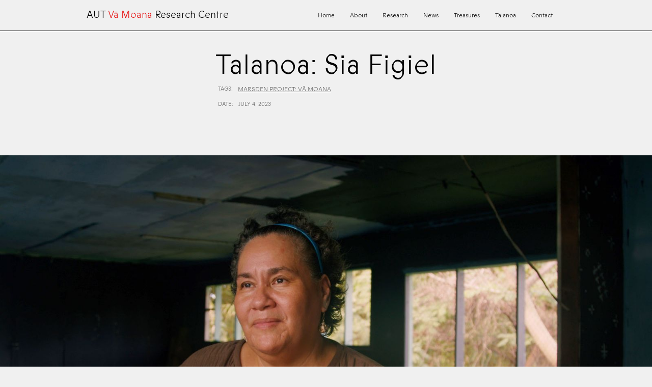

--- FILE ---
content_type: text/html
request_url: https://www.vamoana.org/news/talanoa-sia-figiel
body_size: 2839
content:
<!DOCTYPE html><!-- Last Published: Wed Dec 17 2025 03:29:57 GMT+0000 (Coordinated Universal Time) --><html data-wf-domain="www.vamoana.org" data-wf-page="5edc242d2fc9541a6c043273" data-wf-site="5ec92c05e3e7af2239b6e217" data-wf-collection="5edc242d2fc954795b043271" data-wf-item-slug="talanoa-sia-figiel"><head><meta charset="utf-8"/><title>Vā Moana Research Centre</title><meta content="width=device-width, initial-scale=1" name="viewport"/><meta content="-0rjQwUkiZ_QjSfw8qhBCphhDsY6DzjJIIZwU0YX3qc" name="google-site-verification"/><link href="https://cdn.prod.website-files.com/5ec92c05e3e7af2239b6e217/css/vas-radical-project.webflow.shared.802002ea6.css" rel="stylesheet" type="text/css"/><link href="https://fonts.googleapis.com" rel="preconnect"/><link href="https://fonts.gstatic.com" rel="preconnect" crossorigin="anonymous"/><script src="https://ajax.googleapis.com/ajax/libs/webfont/1.6.26/webfont.js" type="text/javascript"></script><script type="text/javascript">WebFont.load({  google: {    families: ["Roboto:100,100italic,300,300italic,regular,italic,500,500italic,700,700italic,900,900italic","Anonymous Pro:regular,italic,700,700italic:cyrillic,greek,latin,latin-ext"]  }});</script><script src="https://use.typekit.net/huq4rxr.js" type="text/javascript"></script><script type="text/javascript">try{Typekit.load();}catch(e){}</script><script type="text/javascript">!function(o,c){var n=c.documentElement,t=" w-mod-";n.className+=t+"js",("ontouchstart"in o||o.DocumentTouch&&c instanceof DocumentTouch)&&(n.className+=t+"touch")}(window,document);</script><link href="https://cdn.prod.website-files.com/5ec92c05e3e7af2239b6e217/5fb0bfe9177e60f0d2ffd1f3_VMPS%20favicon.png" rel="shortcut icon" type="image/x-icon"/><link href="https://cdn.prod.website-files.com/5ec92c05e3e7af2239b6e217/681a824e9d18bde64d47dfc2_webclip.png" rel="apple-touch-icon"/></head><body><div data-collapse="medium" data-animation="default" data-duration="400" data-easing="ease" data-easing2="ease" role="banner" class="navbar-2 w-nav"><div class="container-3 w-container"><nav role="navigation" class="nav-all w-nav-menu"><a href="/home" class="nav-menu w-nav-link"><span class="nav-text-prohpet">Home</span></a><a href="/about" class="nav-menu w-nav-link">About</a><a href="/research" class="nav-menu w-nav-link">Research</a><a href="/news" class="nav-menu w-nav-link"><span class="nav-text-prohpet">News</span></a><a href="/treasures" class="nav-menu w-nav-link">Treasures</a><a href="/talanoa" class="nav-menu w-nav-link">Talanoa</a><a href="/contact" class="nav-menu w-nav-link">Contact</a></nav><div class="w-nav-button"><div class="w-icon-nav-menu"></div></div><div class="div-block-76"><a href="/" class="w-inline-block"><h6 class="navvv"><span class="text-span-46">AUT</span> Vā Moana <span class="text-span-46">Research Centre</span></h6></a></div></div></div><div class="title-section"><div class="w-container"><div class="text-container"><h1 class="post-page-title">Talanoa: Sia Figiel</h1></div><div class="article-tags"><div class="author-text-post">Tags: </div><a href="/category/marsden-project" class="category-link">Marsden Project: Vā Moana</a></div><div class="article-tags"><div class="author-text-post">date: </div><a href="#" class="author-text-post">July 4, 2023</a></div></div></div><div class="div-block-7"><img alt="" src="https://cdn.prod.website-files.com/5ec92c056e1097cbe73a033d/649a6b1db1d4a5315cd4d29f_Sia.jpg" sizes="100vw" srcset="https://cdn.prod.website-files.com/5ec92c056e1097cbe73a033d/649a6b1db1d4a5315cd4d29f_Sia-p-500.jpg 500w, https://cdn.prod.website-files.com/5ec92c056e1097cbe73a033d/649a6b1db1d4a5315cd4d29f_Sia-p-800.jpg 800w, https://cdn.prod.website-files.com/5ec92c056e1097cbe73a033d/649a6b1db1d4a5315cd4d29f_Sia-p-1080.jpg 1080w, https://cdn.prod.website-files.com/5ec92c056e1097cbe73a033d/649a6b1db1d4a5315cd4d29f_Sia-p-1600.jpg 1600w, https://cdn.prod.website-files.com/5ec92c056e1097cbe73a033d/649a6b1db1d4a5315cd4d29f_Sia.jpg 1920w" class="image-4"/></div><div class="post-container"><div class="post-container"><div class="rich-text-block news w-richtext"><p>Our Talanoa series comes out of our Marsden Project (2019-2023), &#x27;Vā Moana: space and relationality in Pacific thought and identity&#x27;.</p><p>This talanoa with Sia Figiel took place at the newly-opened Galu Moana theatre in the village of Vaivase Uta in Sāmoa. A prominent Sāmoan novellist and poet, Figiel discusses the operating structure of her work, suʻifefiloi, and how concepts of vā and alofa influence how she creates. She talks of learning to negotiate vā as a girl in Sāmoa, the ‘forgetting’ that can occur in the diaspora, and coming full circle by returning home and living vā.<br/></p><p>To cite: Figiel, S. (2023, 10 May) <em>Interview with Sia Figiel (Videographer &amp; interviewer: Emily Parr)</em>. Vā Moana: space and relationality in Pacific thought and identity interviews, Vā Moana - Pacific Spaces Research Cluster, Tāmaki Makaurau Auckland.</p><p><a href="/talanoa">Click here</a> to watch the talanoa.</p></div></div></div><div><div class="container-5 w-container"><div class="div-block-13"><h5 class="sub-heading-1">Latest Posts</h5></div></div></div><div class="_3-posts"><div class="container-337 w-container"><div><div class="_3-posts"><div class="collection-list-wrapper-2 w-dyn-list"><div role="list" class="collection-list w-dyn-items w-row"><div role="listitem" class="collection-item w-dyn-item w-col w-col-4"><a href="/news/news-research-trip-to-hawai-i-2" class="top-post-image w-inline-block"><img alt="" src="https://cdn.prod.website-files.com/5ec92c056e1097cbe73a033d/6943857435e66a988997c1d9_1L5A9857_small.jpg" class="post-image-2"/></a><div class="_3-post-text"><a href="/news/news-research-trip-to-hawai-i-2" class="w-inline-block"><h2 class="heading-11 top-post-heading">News: research trip to Hawai‘i</h2></a><div class="div-block-4"><a href="/category/marsden-project-artefacts-of-relations" class="category-link">Marsden Project: Artefacts of Relations</a></div><div class="post-short-text">In June, Billie Lythberg (Associate Investigator) and Emily Parr (Post-Doc) visited Hawai‘i for the Artefacts of Relations project.</div></div></div><div role="listitem" class="collection-item w-dyn-item w-col w-col-4"><a href="/news/news-research-trip-to-samoa" class="top-post-image w-inline-block"><img alt="" src="https://cdn.prod.website-files.com/5ec92c056e1097cbe73a033d/694384d18041d197e4a7174d_IMG_0039_small.jpg" class="post-image-2"/></a><div class="_3-post-text"><a href="/news/news-research-trip-to-samoa" class="w-inline-block"><h2 class="heading-11 top-post-heading">News: research trip to Sāmoa</h2></a><div class="div-block-4"><a href="/category/marsden-project-artefacts-of-relations" class="category-link">Marsden Project: Artefacts of Relations</a></div><div class="post-short-text">In April, Albert L. Refiti, Rau Hoskins (Principal Investigators) and Emily Parr (Post-Doc) visited Sāmoa for the Artefacts of Relations project.</div></div></div><div role="listitem" class="collection-item w-dyn-item w-col w-col-4"><a href="/news/news-albert-l-refiti-named-as-professor" class="top-post-image w-inline-block"><img alt="" src="https://cdn.prod.website-files.com/5ec92c056e1097cbe73a033d/681ac7d9a044554efcfb9e96_Albert_small.jpg" sizes="(max-width: 767px) 96vw, (max-width: 991px) 228.921875px, 299.2421875px" srcset="https://cdn.prod.website-files.com/5ec92c056e1097cbe73a033d/681ac7d9a044554efcfb9e96_Albert_small-p-500.jpg 500w, https://cdn.prod.website-files.com/5ec92c056e1097cbe73a033d/681ac7d9a044554efcfb9e96_Albert_small-p-800.jpg 800w, https://cdn.prod.website-files.com/5ec92c056e1097cbe73a033d/681ac7d9a044554efcfb9e96_Albert_small-p-1080.jpg 1080w, https://cdn.prod.website-files.com/5ec92c056e1097cbe73a033d/681ac7d9a044554efcfb9e96_Albert_small-p-1600.jpg 1600w, https://cdn.prod.website-files.com/5ec92c056e1097cbe73a033d/681ac7d9a044554efcfb9e96_Albert_small-p-2000.jpg 2000w, https://cdn.prod.website-files.com/5ec92c056e1097cbe73a033d/681ac7d9a044554efcfb9e96_Albert_small.jpg 2500w" class="post-image-2"/></a><div class="_3-post-text"><a href="/news/news-albert-l-refiti-named-as-professor" class="w-inline-block"><h2 class="heading-11 top-post-heading">News: Albert L. Refiti named as Professor</h2></a><div class="div-block-4"><a href="/category/archive-post" class="category-link">Archive Post</a></div><div class="post-short-text">We are thrilled to announce that Lealiʻifano Albert Refiti has been promoted to Professor in AUT’s School of Art and Design. </div></div></div></div></div></div></div></div></div><script src="https://d3e54v103j8qbb.cloudfront.net/js/jquery-3.5.1.min.dc5e7f18c8.js?site=5ec92c05e3e7af2239b6e217" type="text/javascript" integrity="sha256-9/aliU8dGd2tb6OSsuzixeV4y/faTqgFtohetphbbj0=" crossorigin="anonymous"></script><script src="https://cdn.prod.website-files.com/5ec92c05e3e7af2239b6e217/js/webflow.schunk.279643b0b881c210.js" type="text/javascript"></script><script src="https://cdn.prod.website-files.com/5ec92c05e3e7af2239b6e217/js/webflow.a9ba356d.d790faab5eca85f2.js" type="text/javascript"></script></body></html>

--- FILE ---
content_type: text/css
request_url: https://cdn.prod.website-files.com/5ec92c05e3e7af2239b6e217/css/vas-radical-project.webflow.shared.802002ea6.css
body_size: 22740
content:
html {
  -webkit-text-size-adjust: 100%;
  -ms-text-size-adjust: 100%;
  font-family: sans-serif;
}

body {
  margin: 0;
}

article, aside, details, figcaption, figure, footer, header, hgroup, main, menu, nav, section, summary {
  display: block;
}

audio, canvas, progress, video {
  vertical-align: baseline;
  display: inline-block;
}

audio:not([controls]) {
  height: 0;
  display: none;
}

[hidden], template {
  display: none;
}

a {
  background-color: #0000;
}

a:active, a:hover {
  outline: 0;
}

abbr[title] {
  border-bottom: 1px dotted;
}

b, strong {
  font-weight: bold;
}

dfn {
  font-style: italic;
}

h1 {
  margin: .67em 0;
  font-size: 2em;
}

mark {
  color: #000;
  background: #ff0;
}

small {
  font-size: 80%;
}

sub, sup {
  vertical-align: baseline;
  font-size: 75%;
  line-height: 0;
  position: relative;
}

sup {
  top: -.5em;
}

sub {
  bottom: -.25em;
}

img {
  border: 0;
}

svg:not(:root) {
  overflow: hidden;
}

hr {
  box-sizing: content-box;
  height: 0;
}

pre {
  overflow: auto;
}

code, kbd, pre, samp {
  font-family: monospace;
  font-size: 1em;
}

button, input, optgroup, select, textarea {
  color: inherit;
  font: inherit;
  margin: 0;
}

button {
  overflow: visible;
}

button, select {
  text-transform: none;
}

button, html input[type="button"], input[type="reset"] {
  -webkit-appearance: button;
  cursor: pointer;
}

button[disabled], html input[disabled] {
  cursor: default;
}

button::-moz-focus-inner, input::-moz-focus-inner {
  border: 0;
  padding: 0;
}

input {
  line-height: normal;
}

input[type="checkbox"], input[type="radio"] {
  box-sizing: border-box;
  padding: 0;
}

input[type="number"]::-webkit-inner-spin-button, input[type="number"]::-webkit-outer-spin-button {
  height: auto;
}

input[type="search"] {
  -webkit-appearance: none;
}

input[type="search"]::-webkit-search-cancel-button, input[type="search"]::-webkit-search-decoration {
  -webkit-appearance: none;
}

legend {
  border: 0;
  padding: 0;
}

textarea {
  overflow: auto;
}

optgroup {
  font-weight: bold;
}

table {
  border-collapse: collapse;
  border-spacing: 0;
}

td, th {
  padding: 0;
}

@font-face {
  font-family: webflow-icons;
  src: url("[data-uri]") format("truetype");
  font-weight: normal;
  font-style: normal;
}

[class^="w-icon-"], [class*=" w-icon-"] {
  speak: none;
  font-variant: normal;
  text-transform: none;
  -webkit-font-smoothing: antialiased;
  -moz-osx-font-smoothing: grayscale;
  font-style: normal;
  font-weight: normal;
  line-height: 1;
  font-family: webflow-icons !important;
}

.w-icon-slider-right:before {
  content: "";
}

.w-icon-slider-left:before {
  content: "";
}

.w-icon-nav-menu:before {
  content: "";
}

.w-icon-arrow-down:before, .w-icon-dropdown-toggle:before {
  content: "";
}

.w-icon-file-upload-remove:before {
  content: "";
}

.w-icon-file-upload-icon:before {
  content: "";
}

* {
  box-sizing: border-box;
}

html {
  height: 100%;
}

body {
  color: #333;
  background-color: #fff;
  min-height: 100%;
  margin: 0;
  font-family: Arial, sans-serif;
  font-size: 14px;
  line-height: 20px;
}

img {
  vertical-align: middle;
  max-width: 100%;
  display: inline-block;
}

html.w-mod-touch * {
  background-attachment: scroll !important;
}

.w-block {
  display: block;
}

.w-inline-block {
  max-width: 100%;
  display: inline-block;
}

.w-clearfix:before, .w-clearfix:after {
  content: " ";
  grid-area: 1 / 1 / 2 / 2;
  display: table;
}

.w-clearfix:after {
  clear: both;
}

.w-hidden {
  display: none;
}

.w-button {
  color: #fff;
  line-height: inherit;
  cursor: pointer;
  background-color: #3898ec;
  border: 0;
  border-radius: 0;
  padding: 9px 15px;
  text-decoration: none;
  display: inline-block;
}

input.w-button {
  -webkit-appearance: button;
}

html[data-w-dynpage] [data-w-cloak] {
  color: #0000 !important;
}

.w-code-block {
  margin: unset;
}

pre.w-code-block code {
  all: inherit;
}

.w-optimization {
  display: contents;
}

.w-webflow-badge, .w-webflow-badge > img {
  box-sizing: unset;
  width: unset;
  height: unset;
  max-height: unset;
  max-width: unset;
  min-height: unset;
  min-width: unset;
  margin: unset;
  padding: unset;
  float: unset;
  clear: unset;
  border: unset;
  border-radius: unset;
  background: unset;
  background-image: unset;
  background-position: unset;
  background-size: unset;
  background-repeat: unset;
  background-origin: unset;
  background-clip: unset;
  background-attachment: unset;
  background-color: unset;
  box-shadow: unset;
  transform: unset;
  direction: unset;
  font-family: unset;
  font-weight: unset;
  color: unset;
  font-size: unset;
  line-height: unset;
  font-style: unset;
  font-variant: unset;
  text-align: unset;
  letter-spacing: unset;
  -webkit-text-decoration: unset;
  text-decoration: unset;
  text-indent: unset;
  text-transform: unset;
  list-style-type: unset;
  text-shadow: unset;
  vertical-align: unset;
  cursor: unset;
  white-space: unset;
  word-break: unset;
  word-spacing: unset;
  word-wrap: unset;
  transition: unset;
}

.w-webflow-badge {
  white-space: nowrap;
  cursor: pointer;
  box-shadow: 0 0 0 1px #0000001a, 0 1px 3px #0000001a;
  visibility: visible !important;
  opacity: 1 !important;
  z-index: 2147483647 !important;
  color: #aaadb0 !important;
  overflow: unset !important;
  background-color: #fff !important;
  border-radius: 3px !important;
  width: auto !important;
  height: auto !important;
  margin: 0 !important;
  padding: 6px !important;
  font-size: 12px !important;
  line-height: 14px !important;
  text-decoration: none !important;
  display: inline-block !important;
  position: fixed !important;
  inset: auto 12px 12px auto !important;
  transform: none !important;
}

.w-webflow-badge > img {
  position: unset;
  visibility: unset !important;
  opacity: 1 !important;
  vertical-align: middle !important;
  display: inline-block !important;
}

h1, h2, h3, h4, h5, h6 {
  margin-bottom: 10px;
  font-weight: bold;
}

h1 {
  margin-top: 20px;
  font-size: 38px;
  line-height: 44px;
}

h2 {
  margin-top: 20px;
  font-size: 32px;
  line-height: 36px;
}

h3 {
  margin-top: 20px;
  font-size: 24px;
  line-height: 30px;
}

h4 {
  margin-top: 10px;
  font-size: 18px;
  line-height: 24px;
}

h5 {
  margin-top: 10px;
  font-size: 14px;
  line-height: 20px;
}

h6 {
  margin-top: 10px;
  font-size: 12px;
  line-height: 18px;
}

p {
  margin-top: 0;
  margin-bottom: 10px;
}

blockquote {
  border-left: 5px solid #e2e2e2;
  margin: 0 0 10px;
  padding: 10px 20px;
  font-size: 18px;
  line-height: 22px;
}

figure {
  margin: 0 0 10px;
}

figcaption {
  text-align: center;
  margin-top: 5px;
}

ul, ol {
  margin-top: 0;
  margin-bottom: 10px;
  padding-left: 40px;
}

.w-list-unstyled {
  padding-left: 0;
  list-style: none;
}

.w-embed:before, .w-embed:after {
  content: " ";
  grid-area: 1 / 1 / 2 / 2;
  display: table;
}

.w-embed:after {
  clear: both;
}

.w-video {
  width: 100%;
  padding: 0;
  position: relative;
}

.w-video iframe, .w-video object, .w-video embed {
  border: none;
  width: 100%;
  height: 100%;
  position: absolute;
  top: 0;
  left: 0;
}

fieldset {
  border: 0;
  margin: 0;
  padding: 0;
}

button, [type="button"], [type="reset"] {
  cursor: pointer;
  -webkit-appearance: button;
  border: 0;
}

.w-form {
  margin: 0 0 15px;
}

.w-form-done {
  text-align: center;
  background-color: #ddd;
  padding: 20px;
  display: none;
}

.w-form-fail {
  background-color: #ffdede;
  margin-top: 10px;
  padding: 10px;
  display: none;
}

.w-input, .w-select {
  color: #333;
  vertical-align: middle;
  background-color: #fff;
  border: 1px solid #ccc;
  width: 100%;
  height: 38px;
  margin-bottom: 10px;
  padding: 8px 12px;
  font-size: 14px;
  line-height: 1.42857;
  display: block;
}

.w-input::placeholder, .w-select::placeholder {
  color: #999;
}

.w-input:focus, .w-select:focus {
  border-color: #3898ec;
  outline: 0;
}

.w-input[disabled], .w-select[disabled], .w-input[readonly], .w-select[readonly], fieldset[disabled] .w-input, fieldset[disabled] .w-select {
  cursor: not-allowed;
}

.w-input[disabled]:not(.w-input-disabled), .w-select[disabled]:not(.w-input-disabled), .w-input[readonly], .w-select[readonly], fieldset[disabled]:not(.w-input-disabled) .w-input, fieldset[disabled]:not(.w-input-disabled) .w-select {
  background-color: #eee;
}

textarea.w-input, textarea.w-select {
  height: auto;
}

.w-select {
  background-color: #f3f3f3;
}

.w-select[multiple] {
  height: auto;
}

.w-form-label {
  cursor: pointer;
  margin-bottom: 0;
  font-weight: normal;
  display: inline-block;
}

.w-radio {
  margin-bottom: 5px;
  padding-left: 20px;
  display: block;
}

.w-radio:before, .w-radio:after {
  content: " ";
  grid-area: 1 / 1 / 2 / 2;
  display: table;
}

.w-radio:after {
  clear: both;
}

.w-radio-input {
  float: left;
  margin: 3px 0 0 -20px;
  line-height: normal;
}

.w-file-upload {
  margin-bottom: 10px;
  display: block;
}

.w-file-upload-input {
  opacity: 0;
  z-index: -100;
  width: .1px;
  height: .1px;
  position: absolute;
  overflow: hidden;
}

.w-file-upload-default, .w-file-upload-uploading, .w-file-upload-success {
  color: #333;
  display: inline-block;
}

.w-file-upload-error {
  margin-top: 10px;
  display: block;
}

.w-file-upload-default.w-hidden, .w-file-upload-uploading.w-hidden, .w-file-upload-error.w-hidden, .w-file-upload-success.w-hidden {
  display: none;
}

.w-file-upload-uploading-btn {
  cursor: pointer;
  background-color: #fafafa;
  border: 1px solid #ccc;
  margin: 0;
  padding: 8px 12px;
  font-size: 14px;
  font-weight: normal;
  display: flex;
}

.w-file-upload-file {
  background-color: #fafafa;
  border: 1px solid #ccc;
  flex-grow: 1;
  justify-content: space-between;
  margin: 0;
  padding: 8px 9px 8px 11px;
  display: flex;
}

.w-file-upload-file-name {
  font-size: 14px;
  font-weight: normal;
  display: block;
}

.w-file-remove-link {
  cursor: pointer;
  width: auto;
  height: auto;
  margin-top: 3px;
  margin-left: 10px;
  padding: 3px;
  display: block;
}

.w-icon-file-upload-remove {
  margin: auto;
  font-size: 10px;
}

.w-file-upload-error-msg {
  color: #ea384c;
  padding: 2px 0;
  display: inline-block;
}

.w-file-upload-info {
  padding: 0 12px;
  line-height: 38px;
  display: inline-block;
}

.w-file-upload-label {
  cursor: pointer;
  background-color: #fafafa;
  border: 1px solid #ccc;
  margin: 0;
  padding: 8px 12px;
  font-size: 14px;
  font-weight: normal;
  display: inline-block;
}

.w-icon-file-upload-icon, .w-icon-file-upload-uploading {
  width: 20px;
  margin-right: 8px;
  display: inline-block;
}

.w-icon-file-upload-uploading {
  height: 20px;
}

.w-container {
  max-width: 940px;
  margin-left: auto;
  margin-right: auto;
}

.w-container:before, .w-container:after {
  content: " ";
  grid-area: 1 / 1 / 2 / 2;
  display: table;
}

.w-container:after {
  clear: both;
}

.w-container .w-row {
  margin-left: -10px;
  margin-right: -10px;
}

.w-row:before, .w-row:after {
  content: " ";
  grid-area: 1 / 1 / 2 / 2;
  display: table;
}

.w-row:after {
  clear: both;
}

.w-row .w-row {
  margin-left: 0;
  margin-right: 0;
}

.w-col {
  float: left;
  width: 100%;
  min-height: 1px;
  padding-left: 10px;
  padding-right: 10px;
  position: relative;
}

.w-col .w-col {
  padding-left: 0;
  padding-right: 0;
}

.w-col-1 {
  width: 8.33333%;
}

.w-col-2 {
  width: 16.6667%;
}

.w-col-3 {
  width: 25%;
}

.w-col-4 {
  width: 33.3333%;
}

.w-col-5 {
  width: 41.6667%;
}

.w-col-6 {
  width: 50%;
}

.w-col-7 {
  width: 58.3333%;
}

.w-col-8 {
  width: 66.6667%;
}

.w-col-9 {
  width: 75%;
}

.w-col-10 {
  width: 83.3333%;
}

.w-col-11 {
  width: 91.6667%;
}

.w-col-12 {
  width: 100%;
}

.w-hidden-main {
  display: none !important;
}

@media screen and (max-width: 991px) {
  .w-container {
    max-width: 728px;
  }

  .w-hidden-main {
    display: inherit !important;
  }

  .w-hidden-medium {
    display: none !important;
  }

  .w-col-medium-1 {
    width: 8.33333%;
  }

  .w-col-medium-2 {
    width: 16.6667%;
  }

  .w-col-medium-3 {
    width: 25%;
  }

  .w-col-medium-4 {
    width: 33.3333%;
  }

  .w-col-medium-5 {
    width: 41.6667%;
  }

  .w-col-medium-6 {
    width: 50%;
  }

  .w-col-medium-7 {
    width: 58.3333%;
  }

  .w-col-medium-8 {
    width: 66.6667%;
  }

  .w-col-medium-9 {
    width: 75%;
  }

  .w-col-medium-10 {
    width: 83.3333%;
  }

  .w-col-medium-11 {
    width: 91.6667%;
  }

  .w-col-medium-12 {
    width: 100%;
  }

  .w-col-stack {
    width: 100%;
    left: auto;
    right: auto;
  }
}

@media screen and (max-width: 767px) {
  .w-hidden-main, .w-hidden-medium {
    display: inherit !important;
  }

  .w-hidden-small {
    display: none !important;
  }

  .w-row, .w-container .w-row {
    margin-left: 0;
    margin-right: 0;
  }

  .w-col {
    width: 100%;
    left: auto;
    right: auto;
  }

  .w-col-small-1 {
    width: 8.33333%;
  }

  .w-col-small-2 {
    width: 16.6667%;
  }

  .w-col-small-3 {
    width: 25%;
  }

  .w-col-small-4 {
    width: 33.3333%;
  }

  .w-col-small-5 {
    width: 41.6667%;
  }

  .w-col-small-6 {
    width: 50%;
  }

  .w-col-small-7 {
    width: 58.3333%;
  }

  .w-col-small-8 {
    width: 66.6667%;
  }

  .w-col-small-9 {
    width: 75%;
  }

  .w-col-small-10 {
    width: 83.3333%;
  }

  .w-col-small-11 {
    width: 91.6667%;
  }

  .w-col-small-12 {
    width: 100%;
  }
}

@media screen and (max-width: 479px) {
  .w-container {
    max-width: none;
  }

  .w-hidden-main, .w-hidden-medium, .w-hidden-small {
    display: inherit !important;
  }

  .w-hidden-tiny {
    display: none !important;
  }

  .w-col {
    width: 100%;
  }

  .w-col-tiny-1 {
    width: 8.33333%;
  }

  .w-col-tiny-2 {
    width: 16.6667%;
  }

  .w-col-tiny-3 {
    width: 25%;
  }

  .w-col-tiny-4 {
    width: 33.3333%;
  }

  .w-col-tiny-5 {
    width: 41.6667%;
  }

  .w-col-tiny-6 {
    width: 50%;
  }

  .w-col-tiny-7 {
    width: 58.3333%;
  }

  .w-col-tiny-8 {
    width: 66.6667%;
  }

  .w-col-tiny-9 {
    width: 75%;
  }

  .w-col-tiny-10 {
    width: 83.3333%;
  }

  .w-col-tiny-11 {
    width: 91.6667%;
  }

  .w-col-tiny-12 {
    width: 100%;
  }
}

.w-widget {
  position: relative;
}

.w-widget-map {
  width: 100%;
  height: 400px;
}

.w-widget-map label {
  width: auto;
  display: inline;
}

.w-widget-map img {
  max-width: inherit;
}

.w-widget-map .gm-style-iw {
  text-align: center;
}

.w-widget-map .gm-style-iw > button {
  display: none !important;
}

.w-widget-twitter {
  overflow: hidden;
}

.w-widget-twitter-count-shim {
  vertical-align: top;
  text-align: center;
  background: #fff;
  border: 1px solid #758696;
  border-radius: 3px;
  width: 28px;
  height: 20px;
  display: inline-block;
  position: relative;
}

.w-widget-twitter-count-shim * {
  pointer-events: none;
  -webkit-user-select: none;
  user-select: none;
}

.w-widget-twitter-count-shim .w-widget-twitter-count-inner {
  text-align: center;
  color: #999;
  font-family: serif;
  font-size: 15px;
  line-height: 12px;
  position: relative;
}

.w-widget-twitter-count-shim .w-widget-twitter-count-clear {
  display: block;
  position: relative;
}

.w-widget-twitter-count-shim.w--large {
  width: 36px;
  height: 28px;
}

.w-widget-twitter-count-shim.w--large .w-widget-twitter-count-inner {
  font-size: 18px;
  line-height: 18px;
}

.w-widget-twitter-count-shim:not(.w--vertical) {
  margin-left: 5px;
  margin-right: 8px;
}

.w-widget-twitter-count-shim:not(.w--vertical).w--large {
  margin-left: 6px;
}

.w-widget-twitter-count-shim:not(.w--vertical):before, .w-widget-twitter-count-shim:not(.w--vertical):after {
  content: " ";
  pointer-events: none;
  border: solid #0000;
  width: 0;
  height: 0;
  position: absolute;
  top: 50%;
  left: 0;
}

.w-widget-twitter-count-shim:not(.w--vertical):before {
  border-width: 4px;
  border-color: #75869600 #5d6c7b #75869600 #75869600;
  margin-top: -4px;
  margin-left: -9px;
}

.w-widget-twitter-count-shim:not(.w--vertical).w--large:before {
  border-width: 5px;
  margin-top: -5px;
  margin-left: -10px;
}

.w-widget-twitter-count-shim:not(.w--vertical):after {
  border-width: 4px;
  border-color: #fff0 #fff #fff0 #fff0;
  margin-top: -4px;
  margin-left: -8px;
}

.w-widget-twitter-count-shim:not(.w--vertical).w--large:after {
  border-width: 5px;
  margin-top: -5px;
  margin-left: -9px;
}

.w-widget-twitter-count-shim.w--vertical {
  width: 61px;
  height: 33px;
  margin-bottom: 8px;
}

.w-widget-twitter-count-shim.w--vertical:before, .w-widget-twitter-count-shim.w--vertical:after {
  content: " ";
  pointer-events: none;
  border: solid #0000;
  width: 0;
  height: 0;
  position: absolute;
  top: 100%;
  left: 50%;
}

.w-widget-twitter-count-shim.w--vertical:before {
  border-width: 5px;
  border-color: #5d6c7b #75869600 #75869600;
  margin-left: -5px;
}

.w-widget-twitter-count-shim.w--vertical:after {
  border-width: 4px;
  border-color: #fff #fff0 #fff0;
  margin-left: -4px;
}

.w-widget-twitter-count-shim.w--vertical .w-widget-twitter-count-inner {
  font-size: 18px;
  line-height: 22px;
}

.w-widget-twitter-count-shim.w--vertical.w--large {
  width: 76px;
}

.w-background-video {
  color: #fff;
  height: 500px;
  position: relative;
  overflow: hidden;
}

.w-background-video > video {
  object-fit: cover;
  z-index: -100;
  background-position: 50%;
  background-size: cover;
  width: 100%;
  height: 100%;
  margin: auto;
  position: absolute;
  inset: -100%;
}

.w-background-video > video::-webkit-media-controls-start-playback-button {
  -webkit-appearance: none;
  display: none !important;
}

.w-background-video--control {
  background-color: #0000;
  padding: 0;
  position: absolute;
  bottom: 1em;
  right: 1em;
}

.w-background-video--control > [hidden] {
  display: none !important;
}

.w-slider {
  text-align: center;
  clear: both;
  -webkit-tap-highlight-color: #0000;
  tap-highlight-color: #0000;
  background: #ddd;
  height: 300px;
  position: relative;
}

.w-slider-mask {
  z-index: 1;
  white-space: nowrap;
  height: 100%;
  display: block;
  position: relative;
  left: 0;
  right: 0;
  overflow: hidden;
}

.w-slide {
  vertical-align: top;
  white-space: normal;
  text-align: left;
  width: 100%;
  height: 100%;
  display: inline-block;
  position: relative;
}

.w-slider-nav {
  z-index: 2;
  text-align: center;
  -webkit-tap-highlight-color: #0000;
  tap-highlight-color: #0000;
  height: 40px;
  margin: auto;
  padding-top: 10px;
  position: absolute;
  inset: auto 0 0;
}

.w-slider-nav.w-round > div {
  border-radius: 100%;
}

.w-slider-nav.w-num > div {
  font-size: inherit;
  line-height: inherit;
  width: auto;
  height: auto;
  padding: .2em .5em;
}

.w-slider-nav.w-shadow > div {
  box-shadow: 0 0 3px #3336;
}

.w-slider-nav-invert {
  color: #fff;
}

.w-slider-nav-invert > div {
  background-color: #2226;
}

.w-slider-nav-invert > div.w-active {
  background-color: #222;
}

.w-slider-dot {
  cursor: pointer;
  background-color: #fff6;
  width: 1em;
  height: 1em;
  margin: 0 3px .5em;
  transition: background-color .1s, color .1s;
  display: inline-block;
  position: relative;
}

.w-slider-dot.w-active {
  background-color: #fff;
}

.w-slider-dot:focus {
  outline: none;
  box-shadow: 0 0 0 2px #fff;
}

.w-slider-dot:focus.w-active {
  box-shadow: none;
}

.w-slider-arrow-left, .w-slider-arrow-right {
  cursor: pointer;
  color: #fff;
  -webkit-tap-highlight-color: #0000;
  tap-highlight-color: #0000;
  -webkit-user-select: none;
  user-select: none;
  width: 80px;
  margin: auto;
  font-size: 40px;
  position: absolute;
  inset: 0;
  overflow: hidden;
}

.w-slider-arrow-left [class^="w-icon-"], .w-slider-arrow-right [class^="w-icon-"], .w-slider-arrow-left [class*=" w-icon-"], .w-slider-arrow-right [class*=" w-icon-"] {
  position: absolute;
}

.w-slider-arrow-left:focus, .w-slider-arrow-right:focus {
  outline: 0;
}

.w-slider-arrow-left {
  z-index: 3;
  right: auto;
}

.w-slider-arrow-right {
  z-index: 4;
  left: auto;
}

.w-icon-slider-left, .w-icon-slider-right {
  width: 1em;
  height: 1em;
  margin: auto;
  inset: 0;
}

.w-slider-aria-label {
  clip: rect(0 0 0 0);
  border: 0;
  width: 1px;
  height: 1px;
  margin: -1px;
  padding: 0;
  position: absolute;
  overflow: hidden;
}

.w-slider-force-show {
  display: block !important;
}

.w-dropdown {
  text-align: left;
  z-index: 900;
  margin-left: auto;
  margin-right: auto;
  display: inline-block;
  position: relative;
}

.w-dropdown-btn, .w-dropdown-toggle, .w-dropdown-link {
  vertical-align: top;
  color: #222;
  text-align: left;
  white-space: nowrap;
  margin-left: auto;
  margin-right: auto;
  padding: 20px;
  text-decoration: none;
  position: relative;
}

.w-dropdown-toggle {
  -webkit-user-select: none;
  user-select: none;
  cursor: pointer;
  padding-right: 40px;
  display: inline-block;
}

.w-dropdown-toggle:focus {
  outline: 0;
}

.w-icon-dropdown-toggle {
  width: 1em;
  height: 1em;
  margin: auto 20px auto auto;
  position: absolute;
  top: 0;
  bottom: 0;
  right: 0;
}

.w-dropdown-list {
  background: #ddd;
  min-width: 100%;
  display: none;
  position: absolute;
}

.w-dropdown-list.w--open {
  display: block;
}

.w-dropdown-link {
  color: #222;
  padding: 10px 20px;
  display: block;
}

.w-dropdown-link.w--current {
  color: #0082f3;
}

.w-dropdown-link:focus {
  outline: 0;
}

@media screen and (max-width: 767px) {
  .w-nav-brand {
    padding-left: 10px;
  }
}

.w-lightbox-backdrop {
  cursor: auto;
  letter-spacing: normal;
  text-indent: 0;
  text-shadow: none;
  text-transform: none;
  visibility: visible;
  white-space: normal;
  word-break: normal;
  word-spacing: normal;
  word-wrap: normal;
  color: #fff;
  text-align: center;
  z-index: 2000;
  opacity: 0;
  -webkit-user-select: none;
  -moz-user-select: none;
  -webkit-tap-highlight-color: transparent;
  background: #000000e6;
  outline: 0;
  font-family: Helvetica Neue, Helvetica, Ubuntu, Segoe UI, Verdana, sans-serif;
  font-size: 17px;
  font-style: normal;
  font-weight: 300;
  line-height: 1.2;
  list-style: disc;
  position: fixed;
  inset: 0;
  -webkit-transform: translate(0);
}

.w-lightbox-backdrop, .w-lightbox-container {
  -webkit-overflow-scrolling: touch;
  height: 100%;
  overflow: auto;
}

.w-lightbox-content {
  height: 100vh;
  position: relative;
  overflow: hidden;
}

.w-lightbox-view {
  opacity: 0;
  width: 100vw;
  height: 100vh;
  position: absolute;
}

.w-lightbox-view:before {
  content: "";
  height: 100vh;
}

.w-lightbox-group, .w-lightbox-group .w-lightbox-view, .w-lightbox-group .w-lightbox-view:before {
  height: 86vh;
}

.w-lightbox-frame, .w-lightbox-view:before {
  vertical-align: middle;
  display: inline-block;
}

.w-lightbox-figure {
  margin: 0;
  position: relative;
}

.w-lightbox-group .w-lightbox-figure {
  cursor: pointer;
}

.w-lightbox-img {
  width: auto;
  max-width: none;
  height: auto;
}

.w-lightbox-image {
  float: none;
  max-width: 100vw;
  max-height: 100vh;
  display: block;
}

.w-lightbox-group .w-lightbox-image {
  max-height: 86vh;
}

.w-lightbox-caption {
  text-align: left;
  text-overflow: ellipsis;
  white-space: nowrap;
  background: #0006;
  padding: .5em 1em;
  position: absolute;
  bottom: 0;
  left: 0;
  right: 0;
  overflow: hidden;
}

.w-lightbox-embed {
  width: 100%;
  height: 100%;
  position: absolute;
  inset: 0;
}

.w-lightbox-control {
  cursor: pointer;
  background-position: center;
  background-repeat: no-repeat;
  background-size: 24px;
  width: 4em;
  transition: all .3s;
  position: absolute;
  top: 0;
}

.w-lightbox-left {
  background-image: url("[data-uri]");
  display: none;
  bottom: 0;
  left: 0;
}

.w-lightbox-right {
  background-image: url("[data-uri]");
  display: none;
  bottom: 0;
  right: 0;
}

.w-lightbox-close {
  background-image: url("[data-uri]");
  background-size: 18px;
  height: 2.6em;
  right: 0;
}

.w-lightbox-strip {
  white-space: nowrap;
  padding: 0 1vh;
  line-height: 0;
  position: absolute;
  bottom: 0;
  left: 0;
  right: 0;
  overflow: auto hidden;
}

.w-lightbox-item {
  box-sizing: content-box;
  cursor: pointer;
  width: 10vh;
  padding: 2vh 1vh;
  display: inline-block;
  -webkit-transform: translate3d(0, 0, 0);
}

.w-lightbox-active {
  opacity: .3;
}

.w-lightbox-thumbnail {
  background: #222;
  height: 10vh;
  position: relative;
  overflow: hidden;
}

.w-lightbox-thumbnail-image {
  position: absolute;
  top: 0;
  left: 0;
}

.w-lightbox-thumbnail .w-lightbox-tall {
  width: 100%;
  top: 50%;
  transform: translate(0, -50%);
}

.w-lightbox-thumbnail .w-lightbox-wide {
  height: 100%;
  left: 50%;
  transform: translate(-50%);
}

.w-lightbox-spinner {
  box-sizing: border-box;
  border: 5px solid #0006;
  border-radius: 50%;
  width: 40px;
  height: 40px;
  margin-top: -20px;
  margin-left: -20px;
  animation: .8s linear infinite spin;
  position: absolute;
  top: 50%;
  left: 50%;
}

.w-lightbox-spinner:after {
  content: "";
  border: 3px solid #0000;
  border-bottom-color: #fff;
  border-radius: 50%;
  position: absolute;
  inset: -4px;
}

.w-lightbox-hide {
  display: none;
}

.w-lightbox-noscroll {
  overflow: hidden;
}

@media (min-width: 768px) {
  .w-lightbox-content {
    height: 96vh;
    margin-top: 2vh;
  }

  .w-lightbox-view, .w-lightbox-view:before {
    height: 96vh;
  }

  .w-lightbox-group, .w-lightbox-group .w-lightbox-view, .w-lightbox-group .w-lightbox-view:before {
    height: 84vh;
  }

  .w-lightbox-image {
    max-width: 96vw;
    max-height: 96vh;
  }

  .w-lightbox-group .w-lightbox-image {
    max-width: 82.3vw;
    max-height: 84vh;
  }

  .w-lightbox-left, .w-lightbox-right {
    opacity: .5;
    display: block;
  }

  .w-lightbox-close {
    opacity: .8;
  }

  .w-lightbox-control:hover {
    opacity: 1;
  }
}

.w-lightbox-inactive, .w-lightbox-inactive:hover {
  opacity: 0;
}

.w-richtext:before, .w-richtext:after {
  content: " ";
  grid-area: 1 / 1 / 2 / 2;
  display: table;
}

.w-richtext:after {
  clear: both;
}

.w-richtext[contenteditable="true"]:before, .w-richtext[contenteditable="true"]:after {
  white-space: initial;
}

.w-richtext ol, .w-richtext ul {
  overflow: hidden;
}

.w-richtext .w-richtext-figure-selected.w-richtext-figure-type-video div:after, .w-richtext .w-richtext-figure-selected[data-rt-type="video"] div:after, .w-richtext .w-richtext-figure-selected.w-richtext-figure-type-image div, .w-richtext .w-richtext-figure-selected[data-rt-type="image"] div {
  outline: 2px solid #2895f7;
}

.w-richtext figure.w-richtext-figure-type-video > div:after, .w-richtext figure[data-rt-type="video"] > div:after {
  content: "";
  display: none;
  position: absolute;
  inset: 0;
}

.w-richtext figure {
  max-width: 60%;
  position: relative;
}

.w-richtext figure > div:before {
  cursor: default !important;
}

.w-richtext figure img {
  width: 100%;
}

.w-richtext figure figcaption.w-richtext-figcaption-placeholder {
  opacity: .6;
}

.w-richtext figure div {
  color: #0000;
  font-size: 0;
}

.w-richtext figure.w-richtext-figure-type-image, .w-richtext figure[data-rt-type="image"] {
  display: table;
}

.w-richtext figure.w-richtext-figure-type-image > div, .w-richtext figure[data-rt-type="image"] > div {
  display: inline-block;
}

.w-richtext figure.w-richtext-figure-type-image > figcaption, .w-richtext figure[data-rt-type="image"] > figcaption {
  caption-side: bottom;
  display: table-caption;
}

.w-richtext figure.w-richtext-figure-type-video, .w-richtext figure[data-rt-type="video"] {
  width: 60%;
  height: 0;
}

.w-richtext figure.w-richtext-figure-type-video iframe, .w-richtext figure[data-rt-type="video"] iframe {
  width: 100%;
  height: 100%;
  position: absolute;
  top: 0;
  left: 0;
}

.w-richtext figure.w-richtext-figure-type-video > div, .w-richtext figure[data-rt-type="video"] > div {
  width: 100%;
}

.w-richtext figure.w-richtext-align-center {
  clear: both;
  margin-left: auto;
  margin-right: auto;
}

.w-richtext figure.w-richtext-align-center.w-richtext-figure-type-image > div, .w-richtext figure.w-richtext-align-center[data-rt-type="image"] > div {
  max-width: 100%;
}

.w-richtext figure.w-richtext-align-normal {
  clear: both;
}

.w-richtext figure.w-richtext-align-fullwidth {
  text-align: center;
  clear: both;
  width: 100%;
  max-width: 100%;
  margin-left: auto;
  margin-right: auto;
  display: block;
}

.w-richtext figure.w-richtext-align-fullwidth > div {
  padding-bottom: inherit;
  display: inline-block;
}

.w-richtext figure.w-richtext-align-fullwidth > figcaption {
  display: block;
}

.w-richtext figure.w-richtext-align-floatleft {
  float: left;
  clear: none;
  margin-right: 15px;
}

.w-richtext figure.w-richtext-align-floatright {
  float: right;
  clear: none;
  margin-left: 15px;
}

.w-nav {
  z-index: 1000;
  background: #ddd;
  position: relative;
}

.w-nav:before, .w-nav:after {
  content: " ";
  grid-area: 1 / 1 / 2 / 2;
  display: table;
}

.w-nav:after {
  clear: both;
}

.w-nav-brand {
  float: left;
  color: #333;
  text-decoration: none;
  position: relative;
}

.w-nav-link {
  vertical-align: top;
  color: #222;
  text-align: left;
  margin-left: auto;
  margin-right: auto;
  padding: 20px;
  text-decoration: none;
  display: inline-block;
  position: relative;
}

.w-nav-link.w--current {
  color: #0082f3;
}

.w-nav-menu {
  float: right;
  position: relative;
}

[data-nav-menu-open] {
  text-align: center;
  background: #c8c8c8;
  min-width: 200px;
  position: absolute;
  top: 100%;
  left: 0;
  right: 0;
  overflow: visible;
  display: block !important;
}

.w--nav-link-open {
  display: block;
  position: relative;
}

.w-nav-overlay {
  width: 100%;
  display: none;
  position: absolute;
  top: 100%;
  left: 0;
  right: 0;
  overflow: hidden;
}

.w-nav-overlay [data-nav-menu-open] {
  top: 0;
}

.w-nav[data-animation="over-left"] .w-nav-overlay {
  width: auto;
}

.w-nav[data-animation="over-left"] .w-nav-overlay, .w-nav[data-animation="over-left"] [data-nav-menu-open] {
  z-index: 1;
  top: 0;
  right: auto;
}

.w-nav[data-animation="over-right"] .w-nav-overlay {
  width: auto;
}

.w-nav[data-animation="over-right"] .w-nav-overlay, .w-nav[data-animation="over-right"] [data-nav-menu-open] {
  z-index: 1;
  top: 0;
  left: auto;
}

.w-nav-button {
  float: right;
  cursor: pointer;
  -webkit-tap-highlight-color: #0000;
  tap-highlight-color: #0000;
  -webkit-user-select: none;
  user-select: none;
  padding: 18px;
  font-size: 24px;
  display: none;
  position: relative;
}

.w-nav-button:focus {
  outline: 0;
}

.w-nav-button.w--open {
  color: #fff;
  background-color: #c8c8c8;
}

.w-nav[data-collapse="all"] .w-nav-menu {
  display: none;
}

.w-nav[data-collapse="all"] .w-nav-button, .w--nav-dropdown-open, .w--nav-dropdown-toggle-open {
  display: block;
}

.w--nav-dropdown-list-open {
  position: static;
}

@media screen and (max-width: 991px) {
  .w-nav[data-collapse="medium"] .w-nav-menu {
    display: none;
  }

  .w-nav[data-collapse="medium"] .w-nav-button {
    display: block;
  }
}

@media screen and (max-width: 767px) {
  .w-nav[data-collapse="small"] .w-nav-menu {
    display: none;
  }

  .w-nav[data-collapse="small"] .w-nav-button {
    display: block;
  }

  .w-nav-brand {
    padding-left: 10px;
  }
}

@media screen and (max-width: 479px) {
  .w-nav[data-collapse="tiny"] .w-nav-menu {
    display: none;
  }

  .w-nav[data-collapse="tiny"] .w-nav-button {
    display: block;
  }
}

.w-tabs {
  position: relative;
}

.w-tabs:before, .w-tabs:after {
  content: " ";
  grid-area: 1 / 1 / 2 / 2;
  display: table;
}

.w-tabs:after {
  clear: both;
}

.w-tab-menu {
  position: relative;
}

.w-tab-link {
  vertical-align: top;
  text-align: left;
  cursor: pointer;
  color: #222;
  background-color: #ddd;
  padding: 9px 30px;
  text-decoration: none;
  display: inline-block;
  position: relative;
}

.w-tab-link.w--current {
  background-color: #c8c8c8;
}

.w-tab-link:focus {
  outline: 0;
}

.w-tab-content {
  display: block;
  position: relative;
  overflow: hidden;
}

.w-tab-pane {
  display: none;
  position: relative;
}

.w--tab-active {
  display: block;
}

@media screen and (max-width: 479px) {
  .w-tab-link {
    display: block;
  }
}

.w-ix-emptyfix:after {
  content: "";
}

@keyframes spin {
  0% {
    transform: rotate(0);
  }

  100% {
    transform: rotate(360deg);
  }
}

.w-dyn-empty {
  background-color: #ddd;
  padding: 10px;
}

.w-dyn-hide, .w-dyn-bind-empty, .w-condition-invisible {
  display: none !important;
}

.wf-layout-layout {
  display: grid;
}

@font-face {
  font-family: Abcprophet;
  src: url("https://cdn.prod.website-files.com/5ec92c05e3e7af2239b6e217/5f8d3dfc210b27466faa65ce_ABCProphet-Light.woff2") format("woff2");
  font-weight: 300;
  font-style: normal;
  font-display: swap;
}

@font-face {
  font-family: Abcprophet;
  src: url("https://cdn.prod.website-files.com/5ec92c05e3e7af2239b6e217/5f8d3dfc36bbb1c303a5cb13_ABCProphet-Medium.woff2") format("woff2");
  font-weight: 500;
  font-style: normal;
  font-display: swap;
}

@font-face {
  font-family: Abcprophet;
  src: url("https://cdn.prod.website-files.com/5ec92c05e3e7af2239b6e217/5f8d3dfc34c9a0b232ca871a_ABCProphet-LightItalic.woff2") format("woff2");
  font-weight: 300;
  font-style: italic;
  font-display: swap;
}

@font-face {
  font-family: Abcprophet;
  src: url("https://cdn.prod.website-files.com/5ec92c05e3e7af2239b6e217/5f8d3dfcc5769967f938e946_ABCProphet-MediumItalic.woff2") format("woff2");
  font-weight: 500;
  font-style: italic;
  font-display: swap;
}

:root {
  --kula: #e70f0f;
  --text-color-light: #aaa;
  --text-color-dark: #222;
  --light-grey-1: #f3f3f5;
  --black: black;
  --vmps-white: #f0f0f0;
  --dark-grey-1: #636363;
  --white: white;
  --brand-color-4: #ffb08b;
  --dark-grey-2: #333;
  --brand-color-1: #3898ec;
  --brand-color-2: #c860db;
  --brand-color-3: #63ecc0;
  --light-grey-2: #ccc;
}

.w-layout-grid {
  grid-row-gap: 16px;
  grid-column-gap: 16px;
  grid-template-rows: auto auto;
  grid-template-columns: 1fr 1fr;
  grid-auto-columns: 1fr;
  display: grid;
}

.w-form-formrecaptcha {
  margin-bottom: 8px;
}

.w-layout-blockcontainer {
  max-width: 940px;
  margin-left: auto;
  margin-right: auto;
  display: block;
}

@media screen and (max-width: 991px) {
  .w-layout-blockcontainer {
    max-width: 728px;
  }
}

@media screen and (max-width: 767px) {
  .w-layout-blockcontainer {
    max-width: none;
  }
}

body {
  background-color: #f0f0f0;
}

h1 {
  direction: ltr;
  color: #000;
  text-align: center;
  text-transform: capitalize;
  cursor: default;
  border: 0 #000;
  border-radius: 0;
  margin-bottom: 15px;
  font-family: Abcprophet, sans-serif;
  font-style: normal;
  font-weight: 300;
  text-decoration: none;
}

h2 {
  margin-bottom: 0;
  font-family: Abcprophet, sans-serif;
  font-weight: 500;
}

h3 {
  text-transform: capitalize;
  font-family: freight-macro-pro, sans-serif;
  font-weight: 300;
}

h5 {
  font-family: freight-macro-pro, sans-serif;
  font-size: 20px;
  font-weight: 300;
}

p {
  padding-top: 10px;
  padding-bottom: 10px;
  font-family: Abcprophet, sans-serif;
  font-size: 19px;
  font-weight: 300;
  line-height: 22px;
  position: static;
}

a {
  color: var(--kula);
  font-family: Abcprophet, sans-serif;
  font-size: 19px;
  font-weight: 300;
  text-decoration: none;
}

ul, ol {
  padding-left: 60px;
}

li {
  text-transform: none;
  font-family: freight-text-pro, sans-serif;
  font-size: 19px;
  font-weight: 300;
  line-height: 22px;
}

img {
  max-width: 100%;
  padding-top: 65px;
  padding-bottom: 65px;
  display: inline-block;
}

label {
  margin-bottom: 5px;
  font-weight: bold;
  display: block;
}

blockquote {
  text-align: center;
  border-top: .5px solid #000;
  border-left: 1px #000;
  padding-top: 35px;
  padding-left: 20px;
  font-family: Abcprophet, sans-serif;
  font-size: 28px;
  font-style: italic;
  font-weight: 300;
  line-height: 28px;
}

figure {
  margin-bottom: 10px;
}

figcaption {
  text-align: center;
  margin-top: 5px;
  margin-bottom: 80px;
}

.project-hero-copy {
  width: 50%;
  padding-top: 60px;
  padding-bottom: 60px;
}

.hero-headline {
  font-size: 60px;
  font-weight: 400;
  line-height: 1.1em;
}

.tag-label {
  color: var(--text-color-light);
  text-align: center;
  letter-spacing: 1px;
  text-transform: uppercase;
  margin-top: 0;
  margin-bottom: 0;
  font-size: 11px;
  line-height: 11px;
}

.tags-section {
  background-color: #fff;
  border-radius: 4px;
  max-width: 960px;
  margin-left: auto;
  margin-right: auto;
  padding: 30px;
  display: block;
  position: relative;
  box-shadow: 0 1px 75px #0000000d;
}

.project-content {
  display: block;
}

.project-content figure {
  margin-top: 10px;
  margin-bottom: 50px;
}

.project-content img {
  display: block;
}

.project-hero-section {
  padding-top: 60px;
}

.project-hero-container {
  justify-content: flex-start;
  align-items: center;
  width: 90%;
  max-width: 1000px;
  margin-left: auto;
  margin-right: auto;
  display: flex;
}

.project-details-container {
  width: 90%;
  max-width: 1000px;
  margin-left: auto;
  margin-right: auto;
  display: block;
}

.project-services {
  padding-left: 0;
}

.project-services ul {
  letter-spacing: 1px;
  text-transform: uppercase;
  padding-left: 20px;
  font-size: 14px;
  font-weight: 500;
  line-height: 30px;
}

.project-hero-logo {
  justify-content: center;
  align-items: center;
  width: 50%;
  padding: 60px;
  display: flex;
}

.navbar {
  background-color: #f5f5f5;
  justify-content: center;
  width: 100%;
  height: 60px;
  display: flex;
  position: fixed;
}

.container-2 {
  justify-content: center;
  width: 80%;
  max-width: 1000px;
  height: 100%;
  margin-left: 0;
  margin-right: 0;
  display: flex;
}

.back-button {
  float: left;
  align-items: center;
  height: 100%;
  display: flex;
}

.type-column-2 {
  padding-top: 30px;
  padding-left: 20px;
}

.type-column-1 {
  padding-right: 20px;
}

.tag-title {
  color: var(--text-color-dark);
  text-transform: uppercase;
  margin-top: 0;
  padding-top: 5px;
  padding-left: 18px;
  font-family: Roboto, sans-serif;
  font-size: 22px;
  font-weight: 500;
  line-height: 44px;
  display: none;
  position: absolute;
  top: 0;
  left: 0;
}

.tags-subhead {
  color: #ec3872;
  background-color: #ec38721a;
  border-radius: 4px;
  margin-bottom: 40px;
  padding: 20px;
}

.tag-divider {
  background-color: var(--light-grey-1);
  width: 100%;
  height: 1px;
  margin-top: 15px;
  margin-bottom: 10px;
}

.tag-holder {
  border-radius: 5px;
  margin-bottom: 10px;
  padding: 10px 10px 20px;
  transition: box-shadow .4s;
  box-shadow: 0 0 50px #0000;
}

.tag-holder:hover {
  box-shadow: 0 0 75px #00000012;
}

.example-image {
  color: #2220;
  background-image: url("https://cdn.prod.website-files.com/5ec92c05e3e7af2239b6e217/5ec92c056e1097bf173a0349_All-H1-headings-example.png");
  background-position: 0 0;
  background-size: 250px;
  border-radius: 4px;
  justify-content: center;
  align-items: center;
  width: 240px;
  height: 434px;
  margin-top: 24px;
  margin-bottom: 24px;
  display: flex;
  overflow: hidden;
  box-shadow: 5px 5px 50px #0000004d;
}

.example-image:hover {
  color: #fff;
  text-shadow: 1px 1px 10px #000;
  background-image: linear-gradient(#000000a1, #000000a1), url("https://cdn.prod.website-files.com/5ec92c05e3e7af2239b6e217/5ec92c056e1097bf173a0349_All-H1-headings-example.png");
  background-position: 0 0, 0 0;
  background-size: auto, 250px;
}

.body {
  border-left: 0 #000;
}

.heading {
  border-width: 0;
  font-family: freight-big-pro, sans-serif;
  font-size: 50px;
  font-weight: 400;
}

.heading-2 {
  font-family: freight-macro-pro, sans-serif;
  font-weight: 300;
}

.heading-3 {
  font-family: Abcprophet, sans-serif;
  font-weight: 300;
}

.heading-4 {
  text-align: center;
  text-transform: none;
  margin-bottom: 40px;
  font-family: freight-macro-pro, sans-serif;
  font-size: 20px;
  font-weight: 300;
  line-height: 30px;
}

.heading-5 {
  font-family: freight-macro-pro, sans-serif;
  font-weight: 400;
}

.block-quote {
  border-left: 1px #000;
}

.image {
  object-fit: cover;
}

.container-3 {
  grid-column-gap: 16px;
  grid-row-gap: 16px;
  grid-template-rows: auto auto;
  grid-template-columns: 1fr 1fr;
  grid-auto-columns: 1fr;
  display: block;
}

.nav-menu {
  color: var(--black);
  padding-left: 15px;
  padding-right: 15px;
  font-family: Abcprophet, sans-serif;
  font-size: 12px;
  font-weight: 300;
}

.nav-menu:hover {
  color: var(--black);
  text-transform: none;
  background-color: #0000;
  font-style: normal;
  text-decoration: underline;
}

.nav-menu.w--current {
  color: var(--kula);
}

.heading-6 {
  text-align: center;
  margin-top: 7px;
  margin-bottom: 5px;
  font-size: 20px;
}

.italic-text {
  text-align: left;
  padding-left: 10px;
  padding-right: 10px;
  font-size: 24px;
  font-style: normal;
  display: flex;
}

.italic-text.heading-link {
  font-style: italic;
}

.navbar-2 {
  z-index: 99999;
  background-color: var(--vmps-white);
  border: 0 #000;
  border-bottom: 1px solid #000;
  margin-top: 0;
  padding: 0 10px;
  font-family: freight-macro-pro, sans-serif;
  position: sticky;
  inset: 0 10px;
}

.navbar-2:hover {
  border: 1px solid var(--black);
  filter: blur();
}

.div-block {
  border: 0 solid #f0f0f0;
  display: none;
}

.right-arrow, .left-arrow, .slide-nav {
  display: none;
}

.slide {
  object-fit: fill;
  min-width: 100%;
  min-height: 100%;
  position: static;
}

.slider {
  background-color: var(--black);
  flex-flow: column;
  place-content: flex-end center;
  align-items: center;
  width: 100%;
  min-width: auto;
  max-width: none;
  height: 100%;
  min-height: auto;
  max-height: none;
  display: block;
  position: static;
  overflow: visible;
}

.body-2 {
  background-color: #000;
}

.image-2 {
  object-fit: cover;
  min-width: 100%;
  max-width: 100%;
  height: 100%;
  min-height: auto;
  font-style: normal;
}

.mask {
  width: 100%;
  min-width: 100%;
  max-width: 100%;
  height: 100%;
  min-height: 100%;
  max-height: 100%;
  position: relative;
}

.slide-image-1 {
  object-fit: cover;
  background-image: linear-gradient(#0000, #fff);
  min-width: 100%;
  max-width: 100%;
  height: 100vh;
  min-height: 100%;
  font-style: normal;
}

.nav-all {
  padding-left: 10px;
  padding-right: 10px;
  font-size: 14px;
}

.icon {
  display: none;
}

.dropdown-link {
  background-color: var(--vmps-white);
}

.heading-link {
  padding-left: 30px;
  padding-right: 30px;
  font-family: freight-display-pro, sans-serif;
  font-size: 30px;
  display: inline-block;
}

.heading-7 {
  font-size: 24px;
  text-decoration: none;
}

.heading-8 {
  font-style: normal;
  text-decoration: none;
}

.heading-9 {
  justify-content: center;
  display: inline-block;
}

.container-4 {
  grid-column-gap: 16px;
  grid-row-gap: 16px;
  border-top: .5px solid #000;
  grid-template-rows: auto auto;
  grid-template-columns: 1fr 1fr;
  grid-auto-columns: 1fr;
  justify-content: center;
  margin-top: 0;
  padding-top: 0;
  display: flex;
}

.navbar-3 {
  background-color: #0000;
}

.navbar-4 {
  z-index: 99999;
  background-color: var(--vmps-white);
  color: #0000;
  position: sticky;
  inset: 0 10px;
}

.section {
  border-top: 0 #000;
}

.collection-list-wrapper {
  justify-content: flex-start;
  align-items: stretch;
  padding: 0;
  display: flex;
}

.top-post {
  border: 1px #000;
  justify-content: center;
  align-items: center;
  margin-top: 0;
  padding: 30px 30px 0;
  display: flex;
  position: relative;
}

.post-container {
  flex: 1;
  justify-content: center;
  align-items: center;
  width: auto;
  max-width: none;
  padding: 20px 30px 10px;
  font-family: Abcprophet, sans-serif;
  font-weight: 300;
  display: flex;
}

.post-container.top-post {
  grid-column-gap: 16px;
  grid-row-gap: 16px;
  flex-wrap: wrap;
  flex: 0 auto;
  grid-template-rows: auto auto;
  grid-template-columns: 1fr 1fr;
  grid-auto-columns: 1fr;
  justify-content: space-between;
  width: 100%;
  max-width: 1200px;
  padding: 0;
  display: block;
  position: static;
}

.posts-wrapper {
  flex-wrap: wrap;
  place-content: stretch space-between;
  align-items: center;
  display: flex;
}

.collection-item {
  border: 1px #000;
  border-radius: 20px;
  flex-wrap: nowrap;
  justify-content: space-between;
  align-items: flex-start;
  width: 33.3%;
  margin: 0;
  padding: 10px 12px 30px;
  display: block;
}

.post-image {
  display: inline-block;
}

.top-post-image {
  flex: 0 auto;
  justify-content: space-between;
  align-items: center;
  margin-bottom: 0;
  display: flex;
}

.post-image-2 {
  object-fit: fill;
  justify-content: center;
  align-items: center;
  max-width: 100%;
  padding-bottom: 10px;
  display: inline-block;
}

.heading-10 {
  padding-left: 50px;
}

.div-block-2 {
  width: 40px;
  padding-bottom: 0;
  padding-left: 50px;
}

.top-post-text {
  width: 40%;
  padding-left: 39px;
}

.category-link {
  grid-column-gap: 16px;
  grid-row-gap: 16px;
  color: var(--dark-grey-1);
  text-align: left;
  text-transform: uppercase;
  flex-direction: row;
  grid-template-rows: auto auto;
  grid-template-columns: 1fr 1fr;
  grid-auto-columns: 1fr;
  justify-content: center;
  align-self: center;
  align-items: center;
  font-family: Abcprophet, sans-serif;
  font-size: 12px;
  font-style: normal;
  font-weight: 300;
  line-height: 12px;
  text-decoration: underline;
  display: inline-block;
}

.heading-11 {
  justify-content: flex-start;
  margin-top: 2px;
  margin-bottom: 0;
  padding-bottom: 10px;
  display: block;
}

.heading-11.top-post-heading {
  border-bottom: 1px dashed #000;
  border-radius: 0;
  justify-content: flex-start;
  width: 100%;
  margin-bottom: 15px;
  padding-top: 0;
  padding-bottom: 15px;
  font-size: 28px;
  font-weight: 300;
  display: flex;
}

.heading-12 {
  font-family: freight-macro-pro, sans-serif;
}

.post-short-text {
  padding-bottom: 10px;
  font-family: Abcprophet, sans-serif;
  font-size: 15px;
  font-weight: 300;
  display: flex;
}

.text-block {
  margin-top: 30px;
  font-family: freight-macro-pro, sans-serif;
  display: flex;
}

.author-text-post {
  clear: none;
  grid-column-gap: 16px;
  grid-row-gap: 16px;
  color: var(--dark-grey-1);
  text-align: left;
  text-transform: uppercase;
  order: 0;
  grid-template-rows: auto auto;
  grid-template-columns: 1fr 1fr;
  grid-auto-columns: 1fr;
  align-self: auto;
  margin-top: 0;
  margin-right: 5px;
  padding-right: 5px;
  font-family: Abcprophet, sans-serif;
  font-size: 11px;
  font-weight: 300;
  display: flex;
}

.div-block-3 {
  opacity: 1;
  text-align: left;
  justify-content: flex-start;
  margin-top: 0;
  padding-bottom: 5px;
  display: flex;
}

.heading-13 {
  font-family: freight-display-pro, sans-serif;
}

.heading-14 {
  border-bottom-style: solid;
  border-bottom-width: .25px;
  margin-bottom: 0;
  padding-bottom: 5px;
  padding-left: 0;
  padding-right: 0;
  display: block;
}

.container-5 {
  border-bottom: .25px #000;
  margin-top: 50px;
  padding-left: 30px;
  padding-right: 30px;
}

.div-block-4 {
  grid-template-rows: auto auto;
  grid-template-columns: 1fr 1fr;
  grid-auto-columns: 1fr;
  padding-bottom: 10px;
  display: inline-block;
}

.title-section {
  justify-content: center;
  align-items: center;
  padding: 20px 30px 15px;
  display: flex;
}

.text-container {
  background-color: #0000;
}

.post-page-title {
  background-color: var(--vmps-white);
  text-transform: capitalize;
  margin-bottom: 0;
  padding-bottom: 10px;
  font-size: 54px;
  line-height: 54px;
}

.article-tags {
  text-align: left;
  border-bottom: 0 #000;
  padding-bottom: 10px;
  padding-left: 5px;
  display: flex;
}

.div-block-5 {
  text-align: left;
  margin-top: 10px;
}

.image-3 {
  margin-right: 15px;
}

.image-4 {
  text-align: left;
  display: block;
}

.section-2 {
  justify-content: center;
  align-items: center;
  padding-bottom: 35px;
  padding-left: 100px;
  padding-right: 100px;
  display: flex;
}

.rich-text-block {
  text-align: left;
  object-fit: fill;
  max-width: 800px;
  padding-left: 120px;
  padding-right: 120px;
  display: block;
}

.block-quote-2 {
  text-align: left;
  padding-top: 10px;
  padding-left: 40px;
  font-family: Abcprophet, sans-serif;
  font-size: 56px;
  line-height: 60px;
}

.div-block-7 {
  justify-content: center;
  align-items: center;
  display: flex;
}

.div-block-8 {
  flex: 1;
}

.text-block-2 {
  align-items: stretch;
  display: flex;
}

.separator {
  justify-content: center;
  align-items: center;
  padding-left: 30px;
  padding-right: 30px;
  display: flex;
}

.separator-container {
  z-index: 1;
  width: 100%;
  max-width: 1200px;
  position: relative;
}

.line-color {
  background-color: #e6e6e6;
  height: 1px;
}

.link-2 {
  font-family: freight-text-pro, sans-serif;
  font-size: 19px;
  font-style: normal;
  font-weight: 600;
}

.sub-heading-1 {
  border-bottom: .25px solid #000;
  margin-bottom: 0;
  padding-bottom: 5px;
  font-family: Abcprophet, sans-serif;
  font-size: 20px;
}

._3-posts {
  color: var(--kula);
  padding-left: 50px;
  padding-right: 50px;
}

.collection-list-wrapper-2 {
  justify-content: center;
  align-items: flex-start;
  display: flex;
}

.collection-list {
  flex-wrap: wrap;
  margin: 0;
  display: flex;
}

.container-6 {
  max-width: 1200px;
}

.div-block-9 {
  width: 100%;
  max-width: 800px;
}

.top-post-item {
  flex-wrap: nowrap;
  justify-content: space-between;
  align-items: flex-start;
  padding-bottom: 25px;
  padding-left: 0;
  padding-right: 0;
  display: flex;
}

._3-post-image {
  max-width: 100%;
  max-height: 100%;
  padding-bottom: 10px;
  overflow: visible;
}

.image-5 {
  object-fit: cover;
  display: block;
}

.div-block-10 {
  flex-wrap: wrap;
  justify-content: center;
  align-items: center;
  display: flex;
}

.container-7 {
  padding-left: 20px;
  padding-right: 20px;
}

.container-8 {
  flex-wrap: nowrap;
  justify-content: center;
  align-items: center;
  max-width: 900px;
  display: flex;
}

.top-post-heading {
  margin-top: 0;
  padding-top: 5px;
  font-size: 28px;
  line-height: 30px;
}

.heading-15 {
  text-align: center;
  text-transform: none;
  margin-bottom: 0;
  padding-bottom: 30px;
  padding-left: 30px;
  padding-right: 30px;
  font-size: 20px;
  font-style: normal;
  line-height: 28px;
}

.heading-16 {
  text-align: left;
  border-bottom: 0 #000;
}

.div-block-11 {
  grid-template-rows: auto auto;
  grid-template-columns: 1fr 1fr;
  grid-auto-columns: 1fr;
  margin-left: 128px;
  margin-right: 128px;
  font-size: 5px;
  display: inline;
}

.div-block-12 {
  grid-column-gap: 16px;
  grid-row-gap: 16px;
  grid-template-rows: auto auto;
  grid-template-columns: 1fr 1fr;
  grid-auto-columns: 1fr;
  margin-top: 0;
  padding-bottom: 30px;
  display: grid;
}

.italic-text-2 {
  padding-left: 0;
  padding-right: 0;
  font-size: 40px;
  font-style: normal;
  line-height: 20px;
}

.section-3 {
  text-align: left;
  flex-direction: column;
  justify-content: center;
  align-items: center;
  height: 100%;
  padding: 0 50px 60px;
  display: flex;
}

.div-block-13 {
  padding-left: 30px;
  padding-right: 30px;
}

.div-block-14 {
  flex: 1;
}

.container-9 {
  padding-left: 80px;
  padding-right: 80px;
}

.footer {
  background-color: #010108;
  flex-direction: column;
  align-items: center;
  margin-top: auto;
  display: block;
}

.footer-wrapper {
  flex-direction: column;
  margin-top: auto;
  display: block;
  position: static;
}

.footer-grid {
  grid-column-gap: 36px;
  grid-row-gap: 36px;
  grid-template-rows: auto;
  grid-template-columns: .25fr 1fr 1fr;
  grid-auto-columns: 1fr;
  grid-auto-flow: row;
  width: 100%;
  max-width: 1200px;
  margin-left: auto;
  margin-right: auto;
  padding-top: 20px;
  padding-bottom: 20px;
  display: block;
}

.footer-links {
  flex-direction: column;
  align-items: flex-start;
  display: flex;
}

.logo {
  color: #fff;
  letter-spacing: 2px;
  text-transform: uppercase;
  font-weight: 700;
  text-decoration: none;
}

.sub-heading {
  color: #cac9c9;
  letter-spacing: 2px;
  text-transform: uppercase;
  max-width: 270px;
  margin-bottom: 20px;
  font-family: system-ui, -apple-system, BlinkMacSystemFont, Segoe UI, Roboto, Oxygen, Ubuntu, Cantarell, Fira Sans, Droid Sans, Helvetica Neue, sans-serif;
  font-weight: 700;
  line-height: 1.3;
}

.footer-link {
  opacity: .7;
  color: #fff;
  letter-spacing: .3px;
  margin-bottom: 10px;
  font-size: 14px;
  font-weight: 200;
  line-height: 22px;
  text-decoration: none;
  display: block;
}

.footer-link:hover, .footer-link.w--current {
  opacity: 1;
}

.paragraph {
  float: none;
  text-align: left;
  flex-flow: row;
  place-content: stretch flex-start;
  align-items: flex-start;
  width: 100%;
  margin-bottom: 25px;
  padding-top: 30px;
  padding-left: 49px;
  padding-right: 49px;
  font-family: Abcprophet, sans-serif;
  font-size: 22px;
  line-height: 29px;
  display: block;
  position: static;
  inset: 0% 0% auto auto;
}

.heading-17 {
  text-align: center;
  text-transform: uppercase;
  flex-wrap: nowrap;
  justify-content: center;
  align-items: center;
  font-size: 12px;
  display: block;
}

.container-10 {
  justify-content: flex-start;
  display: flex;
}

.footer-link-v1 {
  padding-left: 20px;
  padding-right: 20px;
}

.footer-link-type {
  text-align: center;
  text-transform: uppercase;
  font-family: freight-macro-pro, sans-serif;
  font-size: 11px;
  font-weight: 300;
}

.section-4 {
  background-color: #0000;
  border-top: .25px solid #000;
  margin-top: auto;
  display: flex;
}

.container-11 {
  grid-column-gap: 16px;
  grid-row-gap: 16px;
  flex-direction: row;
  grid-template-rows: auto auto;
  grid-template-columns: 1fr 1fr;
  grid-auto-columns: 1fr;
  justify-content: center;
  align-items: stretch;
  padding-bottom: 80px;
  display: flex;
}

.main-page-category-link {
  padding-left: 15px;
  padding-right: 15px;
}

.link-block-2 {
  padding-left: 10px;
  padding-right: 10px;
}

.main-page-category-type {
  border-bottom-style: none;
  border-bottom-width: 0;
  padding-bottom: 5px;
}

.main-page-category-type:hover {
  filter: blur(1px);
  border-bottom-style: none;
  border-bottom-width: 0;
  text-decoration: none;
}

.section-7 {
  background-image: url("https://cdn.prod.website-files.com/5ec92c05e3e7af2239b6e217/5edb91082fc9542d3e00a913_nhar097-2-copy-1080x690.jpg");
  background-position: 0 0;
  background-size: cover;
  height: 100vh;
}

.body-3 {
  color: var(--white);
}

.navbar-5 {
  grid-column-gap: 16px;
  grid-row-gap: 16px;
  background-color: #0000;
  flex-direction: row;
  grid-template-rows: auto auto;
  grid-template-columns: 1fr 1fr;
  grid-auto-columns: 1fr;
  place-items: flex-start start;
  display: block;
  position: fixed;
  inset: auto 0% 0%;
}

.nav-link {
  color: #fff;
  font-family: Anonymous Pro, sans-serif;
  font-size: 12px;
  font-weight: 400;
  display: inline-block;
  position: relative;
  inset: auto 0% 0%;
}

.nav-link:hover {
  text-decoration: underline;
}

.section-8 {
  width: auto;
  height: 100vh;
}

.container-12, .slider-2, .slider-3 {
  height: 100vh;
}

.left-arrow-2 {
  display: none;
  overflow: hidden;
}

.slide-nav-2, .right-arrow-2 {
  display: none;
}

.slider-4 {
  align-items: center;
  width: 100%;
  height: 100px;
  display: flex;
  overflow: hidden;
}

.hero-slider {
  z-index: 5;
  align-items: center;
  width: 100%;
  height: 100%;
  display: flex;
  position: relative;
  overflow: hidden;
}

.image-1 {
  z-index: 30;
  width: 100%;
  height: 100%;
  position: absolute;
  bottom: auto;
  right: auto;
}

.collection-item-2 {
  position: static;
}

.div-block-15 {
  width: 100%;
  height: 100%;
}

.navbar-6 {
  background-color: #0000;
  background-image: linear-gradient(#000, #0000 89%);
  padding-left: 10px;
  padding-right: 10px;
  display: block;
  position: absolute;
  inset: 0% 0% auto;
}

.nav-menu-2 {
  background-color: #0000;
  display: block;
}

.container-13 {
  object-fit: fill;
  justify-content: flex-start;
  align-items: stretch;
  margin-left: 10px;
  margin-right: 10px;
  padding-left: 0;
  display: inline-block;
  position: static;
  inset: 0% 0% auto;
  overflow: hidden;
}

.text-block-3 {
  justify-content: flex-end;
  display: block;
  position: fixed;
}

.div-block-16 {
  display: inline-block;
  position: static;
  inset: 0% 0% auto;
}

.text-block-4 {
  padding: 20px;
  position: fixed;
  inset: auto 0% 0% auto;
}

.text-block-4.nav-link {
  font-size: 1px;
}

.div-block-17 {
  width: 100%;
  height: 100%;
}

.div-block-18 {
  color: var(--black);
  width: 100%;
  height: 100%;
  display: block;
}

.container-14 {
  background-color: var(--black);
  color: var(--brand-color-4);
  height: 100%;
}

.div-block-19 {
  padding: 20px 15px;
  display: none;
  position: fixed;
  inset: auto 0% 0% auto;
}

.background-video {
  height: 100vh;
  overflow: visible;
}

.nav-menu-3 {
  color: var(--vmps-white);
  text-align: left;
  padding-left: 10px;
  padding-right: 10px;
  font-family: Abcprophet, sans-serif;
  font-size: 11px;
  font-weight: 300;
}

.nav-menu-3:hover {
  color: var(--white);
  text-transform: none;
  background-color: #0000;
  font-style: normal;
  text-decoration: underline;
}

.div-block-20 {
  opacity: .69;
  background-image: linear-gradient(#000, #0000);
  height: 100vh;
}

.div-block-21 {
  background-image: linear-gradient(#000000a8, #00000014 11%, #0000);
  height: 100vh;
  display: block;
  position: relative;
  overflow: hidden;
}

.italic-text-3 {
  line-height: 26px;
}

.bold-text {
  line-height: 32px;
}

.italic-text-4 {
  display: flex;
}

.heading-18 {
  border: 0 #000;
  border-width: 0 1px;
  margin-top: 0;
  margin-bottom: 0;
  font-size: 25px;
  font-style: normal;
  line-height: 28px;
  display: inline-block;
}

.div-block-22 {
  display: none;
}

.nav-menu-5 {
  color: #f0f0f0;
  padding-left: 15px;
  padding-right: 15px;
  font-family: freight-macro-pro, sans-serif;
  font-size: 12px;
  font-weight: 300;
}

.nav-menu-5:hover {
  color: #fff;
  text-transform: none;
  background-color: #0000;
  font-style: normal;
  text-decoration: underline;
}

.slider-5 {
  background-color: #000;
  background-image: linear-gradient(#000, #f7f7f7 78%, #fafafa 96%, #fff);
  flex-flow: column;
  place-content: flex-end center;
  align-items: center;
  width: 100%;
  min-width: auto;
  max-width: none;
  height: 100%;
  min-height: auto;
  max-height: none;
  display: block;
  position: static;
  overflow: visible;
}

.div-block-23 {
  background-image: linear-gradient(#000, #0000);
  border: 0 solid #f0f0f0;
  display: block;
}

.pagination {
  flex: 0 auto;
  align-self: flex-end;
  display: block;
}

.collection-item-3 {
  position: relative;
}

.next {
  background-color: var(--vmps-white);
  text-align: center;
  border-width: 0;
  border-color: #0000;
  flex: none;
  align-self: auto;
  padding: 30px 30px 25px;
  position: fixed;
  inset: auto 0% 0%;
}

.previous {
  background-color: var(--vmps-white);
  text-align: center;
  flex: none;
  position: fixed;
  inset: auto 0% 0%;
}

.heading-19 {
  color: var(--kula);
  text-align: center;
  border-bottom-style: solid;
  padding-top: 100px;
  padding-bottom: 100px;
  display: block;
}

.text-span {
  color: var(--dark-grey-2);
}

.navbar-7 {
  z-index: 99999;
  background-color: #f0f0f0;
  border-bottom: 0 #000;
  margin-top: 0;
  padding-top: 0;
  padding-left: 10px;
  padding-right: 10px;
  font-family: freight-macro-pro, sans-serif;
  position: sticky;
  inset: 0 10px;
}

.navbar-7:hover {
  filter: blur();
}

.nav-all-2 {
  padding-left: 10px;
  padding-right: 10px;
  font-size: 14px;
}

.nav-menu-6 {
  color: #000;
  padding-left: 15px;
  padding-right: 15px;
  font-family: freight-macro-pro, sans-serif;
  font-size: 12px;
  font-weight: 300;
}

.nav-menu-6:hover {
  color: #000;
  text-transform: none;
  background-color: #0000;
  font-style: normal;
  text-decoration: underline;
}

.text-span-2 {
  color: #333;
}

.div-block-24 {
  flex-wrap: wrap;
  justify-content: center;
  display: flex;
}

.div-block-25 {
  margin-top: 50px;
}

.div-block-26 {
  width: 30.3px;
  margin-right: 3%;
}

.image-6 {
  text-align: center;
  padding-left: 147px;
  padding-right: 147px;
  display: block;
}

.collection-list-wrapper-3 {
  grid-template-rows: auto auto;
  grid-template-columns: 1fr 1fr;
  grid-auto-columns: 1fr;
  display: block;
}

.heading-20 {
  margin-top: 0;
  margin-bottom: 0;
  font-family: Abcprophet, sans-serif;
  font-size: 20px;
  font-weight: 300;
}

.div-block-35 {
  display: none;
}

.form-block {
  margin-bottom: 0;
}

.subscribe-form-input {
  color: #000;
  background-color: #0000;
  border: 0 solid #000;
  width: 218px;
  height: 39px;
  margin-bottom: 0;
  padding-left: 16px;
  padding-right: 16px;
  font-size: 14px;
  font-weight: 500;
}

.subscribe-form-input::placeholder {
  color: #000;
  text-transform: none;
  font-weight: 300;
}

.body-right-column {
  grid-column-gap: 0px;
  grid-row-gap: 0px;
  grid-template-rows: auto;
  grid-template-columns: 1fr;
  grid-auto-columns: 1fr;
}

.container {
  position: relative;
}

.container.border-top {
  border-top: 1px solid #000;
}

.button {
  color: #000;
  background-color: #0000;
  background-image: url("https://cdn.prod.website-files.com/5ec92c05e3e7af2239b6e217/5f8aac224c740f5b265f9132_Arrow%20Icon-5.svg");
  background-position: 80%;
  background-repeat: no-repeat;
  background-size: auto 32px;
  border: 1px solid #000;
  padding: 16px 88px 16px 32px;
  font-size: 14px;
  font-weight: 400;
  transition: background-position .2s;
}

.button:hover {
  background-position: 90%;
}

.button.no-bottom-border {
  border-style: solid;
  border-width: 0;
  padding-top: 75px;
}

.field-label {
  font-size: 14px;
  font-weight: 500;
}

.field-label.heading-3 {
  font-family: Abcprophet, sans-serif;
}

.serif {
  text-transform: none;
  font-weight: 400;
}

.testimonial-quote {
  text-align: center;
  font-size: 18px;
  font-weight: 500;
  line-height: 1.5em;
}

.subscribe-form-flex {
  border: 1px solid #000;
  flex-direction: row;
  flex: 1;
  justify-content: space-between;
  align-items: flex-end;
  display: flex;
}

.div-block-31 {
  border: 1px solid #000;
  border-top-style: none;
  padding: 32px 4px 0;
  font-size: 14px;
  position: absolute;
  inset: 0% auto auto 32px;
}

.testimonial-source {
  font-size: 14px;
  font-weight: 400;
}

.testimonial-source.secondary {
  font-weight: 300;
}

.text-link {
  color: #000;
  border-bottom: 1px solid #000;
  text-decoration: none;
  transition: border-color .1s, transform .1s;
  display: inline-block;
}

.text-link:hover {
  border-bottom-color: #0000;
  transform: translate(0, -2px);
}

.dual-scroll-main-page {
  z-index: 1;
  position: sticky;
}

.grid-3-columns {
  grid-column-gap: 0px;
  grid-row-gap: 0px;
  grid-template-rows: auto;
  grid-template-columns: 1fr 1fr 1fr;
  grid-auto-columns: 1fr;
  display: grid;
  position: relative;
}

.grid-3-columns.border-bottom {
  border-bottom: 1px solid #000;
}

.success-message {
  background-color: #0000;
  border: 1px solid #000;
  padding: 16px;
  font-size: 14px;
  font-weight: 400;
}

.subscribe-button {
  background-color: #0000;
  background-image: url("https://cdn.prod.website-files.com/5ec92c05e3e7af2239b6e217/5f8aac224c740f5b265f9132_Arrow%20Icon-5.svg");
  background-position: 70%;
  background-repeat: no-repeat;
  background-size: 40px;
  border-left: 1px solid #000;
  width: 60px;
  padding-left: 0;
  padding-right: 0;
}

.div-block-37 {
  justify-content: flex-end;
  width: 100%;
  padding-bottom: 0;
  display: flex;
}

.div-block-38 {
  padding-top: 0;
  padding-bottom: 0;
  padding-right: 32px;
  position: sticky;
  top: 80px;
}

.body-left-column {
  border-bottom: 0 #000;
  border-right: 1px solid #000;
}

.card {
  border-bottom: 1px solid #000;
  height: 320px;
}

.card.testimonial {
  flex-direction: column;
  justify-content: center;
  align-items: center;
  padding-top: 32px;
  padding-bottom: 32px;
  padding-left: 32px;
  display: flex;
  position: relative;
}

.card.testimonial.hidden {
  display: none;
}

.card.text {
  border-bottom-style: solid;
  border-bottom-width: 1px;
  flex-direction: column;
  justify-content: flex-end;
  align-items: flex-start;
  height: 230px;
  padding-top: 32px;
  padding-bottom: 0;
  padding-left: 32px;
  display: flex;
  position: relative;
}

.subscribe-form-input-wrapper {
  text-align: left;
}

.testimonial-source-wrapper {
  text-align: center;
  flex-direction: column;
  align-items: center;
  margin-top: 32px;
  display: flex;
}

.container-15 {
  padding-top: 175px;
  padding-bottom: 175px;
}

.heading-21 {
  text-transform: none;
  margin-top: 26px;
  padding-bottom: 50px;
  padding-left: 10px;
  font-family: Abcprophet, sans-serif;
  font-size: 20px;
  font-style: normal;
  line-height: 23px;
}

.category-tag {
  grid-column-gap: 0px;
  grid-row-gap: 0px;
  color: var(--dark-grey-1);
  text-align: left;
  text-transform: uppercase;
  flex-flow: row;
  flex: 0 auto;
  justify-content: flex-start;
  font-family: Abcprophet, sans-serif;
  font-size: 11px;
  font-weight: 300;
  display: flex;
}

.div-block-32 {
  padding-right: 32px;
}

.textarea {
  background-color: #0000;
  border: 1px solid #000;
  min-height: 120px;
  margin-bottom: 16px;
  padding-top: 16px;
  padding-left: 16px;
  padding-right: 16px;
  font-weight: 500;
}

.textarea::placeholder {
  color: #000;
  font-weight: 300;
}

.textarea.heading-3 {
  font-family: Abcprophet, sans-serif;
}

.text-field {
  background-color: #0000;
  border: 1px solid #000;
  height: 49px;
  margin-bottom: 16px;
  padding-left: 16px;
  padding-right: 16px;
  font-weight: 500;
}

.text-field:focus {
  color: #000;
}

.text-field::placeholder {
  color: #000;
  font-size: 14px;
  font-weight: 300;
}

.text-field.heading-3 {
  font-family: Abcprophet, sans-serif;
}

.button-2 {
  color: #000;
  background-color: #0000;
  background-image: url("https://cdn.prod.website-files.com/5ec92c05e3e7af2239b6e217/5f8aac1ef0c666e5d3272be5_Arrow%20Icon-5.svg");
  background-position: 80%;
  background-repeat: no-repeat;
  background-size: auto 32px;
  border: 1px solid #000;
  margin-top: 16px;
  padding: 16px 88px 16px 32px;
  font-family: Abcprophet, sans-serif;
  font-size: 14px;
  font-weight: 400;
  transition: background-position .2s;
}

.button-2:hover {
  background-position: 90%;
}

.button-2.right-aligned {
  float: right;
  font-family: Abcprophet, sans-serif;
}

.button-2.no-bottom-border {
  float: none;
  clear: right;
  text-align: left;
  border-style: solid;
  border-width: 0;
  padding-top: 75px;
  display: block;
  position: static;
}

.section-9 {
  z-index: 1;
}

.section-9.contact-page {
  padding-top: 40px;
  padding-left: 80px;
  padding-right: 80px;
}

.form {
  padding-top: 30px;
}

.div-block-39 {
  grid-column-gap: 0px;
  grid-row-gap: 0px;
  grid-template-rows: auto;
  grid-template-columns: 1fr 1fr;
  grid-auto-columns: 1fr;
  display: grid;
}

.container-16 {
  display: flex;
}

.button-label {
  clear: none;
  text-align: left;
  justify-content: flex-start;
  align-items: stretch;
  display: block;
}

.blog4-content-card-wrap {
  color: #18181d;
  background-color: #ffffffed;
  align-self: stretch;
  margin-top: 0;
  padding: 60px 36px 115px;
}

.size4-link {
  text-align: center;
  margin-top: 10px;
  margin-bottom: 15px;
  padding-top: 50px;
  font-family: freight-big-pro, sans-serif;
  font-size: 24px;
  font-weight: 400;
  line-height: 32px;
  text-decoration: none;
  display: block;
}

.size4-link:hover {
  opacity: .7;
}

.button-arrow {
  flex: none;
  margin-left: 20px;
  display: inline-block;
}

.button-text {
  color: #18181d;
  text-transform: uppercase;
  justify-content: flex-start;
  align-items: center;
  font-size: 14px;
  font-weight: 500;
  line-height: 24px;
  text-decoration: none;
  display: flex;
}

.blog4-name-wrap {
  margin-top: 10px;
  margin-bottom: 15px;
}

.blog4-featured-post {
  color: #fff;
  background-image: url("https://cdn.prod.website-files.com/5ec92c05e3e7af2239b6e217/5f8afa715a8bcb44cda763cb_bola-halo-v3-download_download.jpg");
  background-position: 50%;
  background-size: cover;
  border-radius: 0;
  flex-direction: column;
  justify-content: space-between;
  align-items: flex-start;
  min-height: 310px;
  padding: 36px;
  display: flex;
}

.label {
  text-transform: uppercase;
  background-color: #fff;
  border: 1px solid #aaa3;
  margin-bottom: 10px;
  padding: 10px 22px;
  font-size: 12px;
  font-weight: 500;
  line-height: 20px;
  display: inline-block;
}

.label.white-outline-label {
  background-color: #ffffff1a;
  border-color: #ffffff80;
}

.blog4-headline-wrap {
  flex-direction: column;
  align-items: flex-start;
  margin-bottom: 20px;
  display: flex;
}

.text-label {
  opacity: .7;
  text-transform: uppercase;
  margin-bottom: 10px;
  font-size: 12px;
  font-weight: 500;
  line-height: 20px;
  display: block;
}

.blog4-articles-wrap {
  flex-direction: column;
  justify-content: space-between;
  display: flex;
}

.blog4-grid {
  grid-column-gap: 36px;
  grid-row-gap: 36px;
  grid-template-rows: auto;
  grid-template-columns: 1fr 1fr 1fr 1fr 1fr 1fr 1fr 1fr 1fr 1fr 1fr 1fr;
  grid-auto-columns: 1fr;
  grid-auto-flow: row;
  width: 100%;
  max-width: 1200px;
  margin-left: auto;
  margin-right: auto;
  display: grid;
}

.size5-link {
  margin-top: 10px;
  margin-bottom: 10px;
  font-size: 18px;
  font-weight: 400;
  line-height: 28px;
  text-decoration: none;
  display: block;
}

.size5-link:hover {
  opacity: .7;
}

.size5-link.size5-top-clear {
  margin-top: 0;
}

.blog4-small-grid {
  grid-column-gap: 0px;
  grid-row-gap: 30px;
  grid-template-rows: auto;
  grid-template-columns: 1fr;
  grid-auto-columns: 1fr;
  margin-bottom: 30px;
  display: grid;
}

.size1-text {
  white-space: normal;
  margin-top: 20px;
  margin-bottom: 25px;
  font-size: 44px;
  font-weight: 300;
  line-height: 52px;
}

.size1-text.size1-full-clear {
  margin-top: 0;
  margin-bottom: 0;
}

.blog4-post-image {
  background-image: url("https://cdn.prod.website-files.com/5ec92c05e3e7af2239b6e217/5f8afa89748f014e0baae63b_bola-halo-pendant-chandelier-environmental-office-wall-3k_download.jpg");
  background-position: 50%;
  background-size: cover;
  flex: none;
  width: 170px;
  height: 120px;
  margin-right: 36px;
  transition: opacity .2s;
}

.blog4-post-image:hover {
  opacity: .8;
}

.blog4-post-text-wrap {
  flex-direction: column;
  align-items: flex-start;
  margin-bottom: -10px;
  display: flex;
}

.blog4-post-wrap {
  align-items: flex-start;
  display: flex;
}

.collection-list-wrapper-4 {
  display: block;
}

.blog4-content-card-wrap-2 {
  background-color: var(--white);
  color: #18181d;
  text-align: center;
  align-self: stretch;
  margin-top: 30px;
  margin-bottom: 30px;
  padding: 75px 30px;
  line-height: 28px;
}

.size4-link-2 {
  text-align: center;
  margin-top: 10px;
  margin-bottom: 15px;
  font-family: Abcprophet, sans-serif;
  font-size: 24px;
  font-weight: 300;
  line-height: 32px;
  text-decoration: none;
  display: block;
}

.size4-link-2:hover {
  opacity: .7;
}

.section-10 {
  flex-direction: column;
  flex: 1;
  align-items: center;
  padding-bottom: 99px;
  padding-left: 36px;
  padding-right: 36px;
}

.blog4-featured-post-2 {
  color: #fff;
  background-image: url("https://cdn.prod.website-files.com/5ec92c05e3e7af2239b6e217/5edb91082fc9542d3e00a913_nhar097-2-copy-1080x690.jpg");
  background-position: 50%;
  background-size: cover;
  flex-direction: column;
  justify-content: space-between;
  align-items: flex-start;
  min-height: 270px;
  padding: 0 35px;
  display: flex;
}

.blog4-featured-post-2:hover {
  border-radius: 20px;
}

.blog-featured-post-3 {
  background-image: url("https://cdn.prod.website-files.com/5ec92c05e3e7af2239b6e217/5edb99962fc954bada00cff2_ONE-657x420.jpg"), url("https://d3e54v103j8qbb.cloudfront.net/img/background-image.svg");
  background-position: 0 0, 0 0;
  background-size: auto, auto;
  border-radius: 2px;
  flex-direction: column;
  justify-content: space-between;
  align-items: flex-start;
  min-height: 270px;
  padding-left: 35px;
  padding-right: 35px;
  display: flex;
}

.blog-featured-post-3:hover {
  border-radius: 20px;
}

.container-17 {
  border-bottom: 0 #000;
  padding-top: 100px;
  padding-bottom: 100px;
}

.blog-featured-post-4 {
  background-image: url("https://cdn.prod.website-files.com/5ec92c05e3e7af2239b6e217/5edc3af6800a235ec96ece50_SIX-657x420.jpg");
  background-position: 0 0;
  background-size: auto;
  padding-left: 35px;
  padding-right: 35px;
}

.blog-featured-post-4:hover {
  border-radius: 20px;
}

.container-20 {
  border-bottom: 1px solid #000;
  padding-top: 40px;
  padding-bottom: 40px;
}

.container-21 {
  border-top: 1px solid #000;
}

.marsden-post-1 {
  border-bottom: 1px solid #000;
  width: 100%;
  padding-top: 10px;
  padding-bottom: 10px;
}

.heading-22 {
  width: 100%;
  margin-bottom: 0;
  font-family: Abcprophet, sans-serif;
  font-size: 23px;
  font-weight: 300;
  line-height: 28px;
}

._3-posts-marsden {
  padding: 30px 0 50px;
}

.author-text-post-2 {
  color: #636363;
  text-align: left;
  text-transform: uppercase;
  margin-top: 0;
  margin-right: 5px;
  font-family: freight-macro-pro, sans-serif;
  font-size: 12px;
  font-weight: 400;
  display: inline;
}

.category-tag-2 {
  color: #636363;
  text-align: left;
  text-transform: uppercase;
  flex: 0 auto;
  justify-content: flex-start;
  padding-top: 0;
  padding-bottom: 5px;
  font-family: Abcprophet, sans-serif;
  font-size: 12px;
  font-weight: 300;
  display: inline;
}

.link-block-3 {
  width: 100%;
  padding-bottom: 0;
}

.collection-item-4, .paragraph-2 {
  width: 100%;
}

.paragraph-3 {
  font-size: 16px;
  line-height: 18px;
}

.container-90 {
  padding-top: 40px;
}

.container-91 {
  padding-bottom: 75px;
}

.section-12 {
  width: 100%;
  padding-left: 50px;
  padding-right: 50px;
}

.paragraph-4 {
  padding-left: 80px;
}

.heading-23 {
  padding-left: 50px;
}

.heading-24 {
  color: var(--kula);
  text-align: left;
  padding-left: 80px;
}

.paragraph-5 {
  padding-right: 36px;
  font-family: Abcprophet, sans-serif;
}

.heading-25 {
  text-transform: none;
  font-family: Abcprophet, sans-serif;
  font-style: normal;
  font-weight: 500;
}

.heading-26 {
  color: var(--black);
  margin-bottom: 20px;
  font-family: Abcprophet, sans-serif;
  font-weight: 300;
}

.italic-text-5 {
  font-style: normal;
}

.heading-27, .heading-28 {
  color: var(--kula);
  margin-bottom: 0;
  font-weight: 300;
}

.nav-text-prohpet {
  font-family: Abcprophet, sans-serif;
  font-weight: 300;
}

.container-99 {
  padding-top: 0;
  padding-bottom: 0;
  line-height: 28px;
}

.italic-text-6 {
  font-family: Abcprophet, sans-serif;
  font-size: 20px;
  font-style: normal;
  line-height: 0;
}

.text-span-3 {
  color: #000;
  font-style: normal;
}

.text-span-4 {
  color: #000;
}

.text-span-5 {
  color: var(--kula);
}

.heading-29, .heading-30, .heading-31 {
  font-weight: 300;
}

.text-span-6 {
  color: var(--kula);
}

.navigation-arrow-1 {
  font-size: 25px;
}

.text-span-7, .text-span-8 {
  color: #000;
}

.text-span-9, .text-span-10 {
  color: var(--kula);
}

.heading-32 {
  font-family: Abcprophet, sans-serif;
  font-weight: 300;
}

.heading-33, .heading-34, .list-item, .list-item-2, .list-item-3, .list-item-4, .list-item-5, .list-item-6 {
  font-family: Abcprophet, sans-serif;
}

.paragraph-6 {
  padding-top: 0;
  padding-bottom: 0;
  font-family: Abcprophet, sans-serif;
}

.paragraph-7, .paragraph-8 {
  font-family: Abcprophet, sans-serif;
}

.marsdenpagelink {
  text-align: center;
  margin-top: 10px;
  margin-bottom: 15px;
  font-size: 24px;
  display: block;
}

.link-3 {
  margin-top: 25px;
  margin-bottom: 25px;
  font-size: 24px;
  line-height: 26px;
  display: block;
}

.blog-featured-post-7 {
  background-image: url("https://cdn.prod.website-files.com/5ec92c05e3e7af2239b6e217/5edb91082fc9542d3e00a913_nhar097-2-copy-1080x690.jpg");
  background-position: 0 0;
  background-size: auto;
  padding-left: 35px;
  padding-right: 35px;
}

.blog-featured-post-7:hover {
  border-radius: 20px;
}

.text-span-11 {
  color: var(--black);
}

.text-span-12 {
  color: #000;
}

.section-13 {
  background-image: url("https://cdn.prod.website-files.com/5ec92c05e3e7af2239b6e217/5fa7dbf526118012800ced64_Fasitoouta%20RFKS.jpg");
  background-position: 0 0;
  background-size: cover;
  margin-bottom: 40px;
}

.container-100 {
  border-bottom: 0 #000;
  padding: 100px 125px;
}

.heading-35 {
  color: #000;
  text-align: center;
  background-color: #fff;
  border-bottom-style: solid;
  padding: 100px 120px;
}

.section-14 {
  background-image: url("https://cdn.prod.website-files.com/5ec92c05e3e7af2239b6e217/5fa7dbfccc3e78fc6765d042_IMG_0213.JPG");
  background-position: 0 0;
  background-size: cover;
  margin-bottom: 40px;
}

.date-tag {
  color: var(--dark-grey-1);
  text-transform: uppercase;
  padding-left: 0;
  padding-right: 0;
  font-size: 12px;
}

.text-block-5 {
  padding-left: 5px;
  padding-right: 5px;
  font-family: Abcprophet, sans-serif;
  font-weight: 300;
  display: inline;
}

.heading-36 {
  color: var(--kula);
  text-align: left;
  cursor: pointer;
}

.paragraph-9 {
  overflow: hidden;
}

.paragraph-9.link-00 {
  padding-top: 0;
}

.container-101 {
  border: 1px #000;
  border-top-style: solid;
  grid-template: "Area Area-2"
                 ". ."
                 / .5fr;
  grid-auto-columns: 1fr;
  padding: 20px 40px;
  display: block;
}

.container-102 {
  border-top: 1px solid #000;
  padding-left: 40px;
  padding-right: 40px;
}

.container-333 {
  padding-top: 50px;
  padding-bottom: 50px;
}

.heading-99 {
  color: #000;
}

.text-span-14 {
  color: var(--black);
}

.heading-100 {
  text-align: left;
}

.link-4, .link-5, .link-6, .link-7, .link-8, .link-10, .link-11, .italic-text-8, .italic-text-9 {
  color: var(--kula);
}

.link-block-5 {
  color: #000;
}

.container-334 {
  padding: 40px 30px 30px;
}

.paragraph-10 {
  margin-top: 25px;
  padding-left: 30px;
  padding-right: 30px;
  font-size: 25px;
  line-height: 28px;
}

.heading-1313 {
  font-size: 25px;
  line-height: 28px;
  text-decoration: underline;
}

.text-span-20 {
  color: var(--kula);
}

.heading789 {
  text-align: center;
  font-size: 23px;
  line-height: 28px;
}

.text-span-21, .text-span-22, .text-span-23, .text-span-24, .text-span-25, .text-span-26, .link-12, .link-13, .link-14, .text-span-27, .link-15, .text-span-28, .text-span-29, .link-16, .text-span-30, .text-span-31, .text-span-32, .text-span-33 {
  color: var(--kula);
}

.text-span-34 {
  color: var(--vmps-white);
}

.text-span-35 {
  color: #000;
}

.text-span-36 {
  text-decoration: underline;
}

.heading-1314 {
  cursor: pointer;
}

.div-block-73 {
  overflow: visible;
}

.paragraph-11 {
  display: inline;
  overflow: hidden;
}

.div-block-74, .accordian-item-content {
  overflow: hidden;
}

.paragraph-12 {
  overflow: visible;
}

.faq-answer {
  margin-bottom: 24px;
  padding-top: 20px;
  font-size: 23px;
  line-height: 25px;
}

.faq-container {
  min-width: auto;
  max-width: 100%;
  margin-bottom: 0;
}

.marker {
  z-index: 0;
  width: 100%;
  margin-top: 100px;
  position: fixed;
  inset: 0% 0% auto;
}

.faq-answer-img {
  width: 100%;
}

.faq-img {
  z-index: 2;
  justify-content: center;
  align-items: center;
  width: 40px;
  height: 40px;
  margin-right: 10px;
  display: flex;
  position: relative;
  inset: 0% auto 0% 0%;
}

.faq-wrap {
  flex-direction: column;
  justify-content: center;
  align-items: center;
  width: 100%;
  padding-top: 100px;
  padding-bottom: 100px;
  display: flex;
}

.toggle-text {
  z-index: 2;
  color: #000;
  font-family: Abcprophet, sans-serif;
  font-size: 23px;
  font-weight: 300;
  position: relative;
}

.subtitle {
  color: #727272;
  text-align: center;
  font-size: 17px;
  font-weight: 500;
}

.faq-body-cont {
  background-color: var(--vmps-white);
  border-top: 1px #000;
  padding: 20px 30px 5px;
  font-size: 16px;
  font-weight: 300;
  line-height: 32px;
  display: block;
}

.faq {
  background-color: var(--vmps-white);
  color: #fff;
  white-space: break-spaces;
  border-bottom: 1px solid #000;
  align-items: center;
  width: 100%;
  height: 80px;
  padding-top: 0;
  padding-bottom: 0;
  padding-right: 50px;
  font-size: 16px;
  font-weight: 600;
  display: flex;
}

.faq.w--open {
  border-bottom: 1px solid #0000001a;
}

.faq-icon {
  z-index: 2;
  width: 24px;
  margin-right: 16px;
  transition: opacity .2s;
  position: absolute;
  inset: 0% 0% 0% auto;
}

.title {
  text-align: center;
}

.faq-body {
  background-color: var(--vmps-white);
  display: block;
  position: relative;
}

.faq-body.w--open {
  background-color: #0000;
}

.faq-p {
  background-color: var(--vmps-white);
  border-radius: 4px;
  width: 100%;
  margin-bottom: 10px;
  overflow: hidden;
}

.title-wrap {
  flex-direction: column;
  align-items: center;
  margin-bottom: 40px;
  display: flex;
}

.heading-1315 {
  font-family: Abcprophet, sans-serif;
}

.container-335 {
  margin-top: 0;
  padding-top: 0;
  padding-left: 30px;
  padding-right: 30px;
  line-height: 25px;
  display: block;
}

.heading-1316 {
  text-align: left;
  text-transform: none;
}

.text-span-37, .text-span-38 {
  font-weight: 500;
}

.heading-1317 {
  text-align: center;
  width: 100%;
  padding-top: 40px;
  padding-bottom: 15px;
  text-decoration: underline;
}

.collection-list-wrapper-5 {
  justify-content: center;
  align-items: flex-start;
  display: flex;
}

.container-336 {
  justify-content: center;
  align-items: center;
  max-width: 90%;
  padding-left: 30px;
  padding-right: 30px;
  display: flex;
}

.div-block-75 {
  flex-wrap: wrap;
  justify-content: center;
  align-items: center;
  display: flex;
}

.image-7 {
  max-width: 100%;
  margin-bottom: 10px;
  padding-top: 20px;
  padding-bottom: 0;
}

.author-text-post-3 {
  color: #636363;
  text-align: left;
  text-transform: uppercase;
  margin-top: 0;
  margin-right: 5px;
  padding-right: 5px;
  font-family: Abcprophet, sans-serif;
  font-size: 11px;
  font-weight: 300;
  display: inline;
}

.category-tag-3 {
  color: #636363;
  text-align: left;
  text-transform: uppercase;
  flex: 0 auto;
  justify-content: flex-start;
  font-family: Abcprophet, sans-serif;
  font-size: 11px;
  font-weight: 300;
  display: flex;
}

.link-block-6 {
  width: 100%;
}

.container-337 {
  padding-left: 60px;
  padding-right: 60px;
}

.section-15 {
  background-color: var(--vmps-white);
  background-image: url("https://cdn.prod.website-files.com/5ec92c05e3e7af2239b6e217/606ee429e74349f909309338_Screen%20Shot%202021-04-08%20at%2011.06.34%20PM.png");
  background-position: 50%;
  background-size: cover;
  margin-bottom: 40px;
}

.container-338 {
  background-color: #0000;
  padding: 100px 125px;
  display: block;
}

.heading-1318 {
  background-color: var(--white);
  text-align: center;
  padding: 100px 120px;
}

.text-span-39 {
  color: var(--kula);
}

.faq-2 {
  color: #fff;
  white-space: break-spaces;
  background-color: #f0f0f0;
  border-bottom: 1px solid #000;
  align-items: center;
  width: 100%;
  height: 80px;
  padding-top: 0;
  padding-bottom: 0;
  padding-right: 50px;
  font-size: 16px;
  font-weight: 600;
  display: flex;
}

.faq-2.w--open {
  border-bottom: 1px solid #0000001a;
}

.faq-body-cont-2 {
  background-color: #f0f0f0;
  border-top: 1px #000;
  padding: 20px 30px 5px;
  font-size: 16px;
  font-weight: 300;
  line-height: 32px;
}

.section-16 {
  background-image: url("https://cdn.prod.website-files.com/5ec92c05e3e7af2239b6e217/5fa7dc06f129b353f82f76ee_Screen%20shot%202011-12-28%20at%208.21.21%20PM.jpg");
  background-position: 50% 100%;
  background-repeat: repeat;
  background-size: cover;
  background-attachment: scroll;
  margin-top: 80px;
  padding: 250px 0;
}

.block-quote-3 {
  border-left-width: 0;
}

.block-quote-4 {
  border: 1px dashed #000;
  padding-top: 30px;
}

.text-span-40, .text-span-41, .text-span-42, .text-span-43, .text-span-44 {
  color: var(--kula);
}

.text-span-45 {
  color: var(--black);
}

.div-block-76 {
  display: inline-block;
}

.image-8 {
  max-height: 50px;
  margin-top: 5px;
  padding-top: 0;
  padding-bottom: 0;
}

.image-9 {
  float: none;
  text-align: center;
  object-fit: fill;
  margin-left: 354px;
  margin-right: 354px;
  padding-left: 0;
  display: inline-block;
}

.image-10 {
  max-width: none;
  display: none;
}

.container-339 {
  flex-direction: row;
  justify-content: center;
  align-items: center;
  padding-top: 20px;
  padding-left: 0;
  padding-right: 0;
  display: flex;
}

.image-11 {
  padding-top: 5px;
}

.heading-1319 {
  font-size: 20px;
}

.navvv {
  padding-top: 10px;
  font-size: 19px;
  font-weight: 300;
}

.text-span-46 {
  color: var(--black);
}

.paragraphcentered {
  text-align: center;
  padding-top: 10px;
  padding-left: 10px;
  padding-right: 10px;
  font-size: 22px;
  line-height: 29px;
}

.div-block-77 {
  position: relative;
}

.image-12 {
  width: 100%;
  height: 75%;
  padding-top: 150px;
  padding-bottom: 0;
  display: block;
  position: fixed;
}

.link-block-7 {
  background-color: #0000;
  display: block;
}

.text-span-47, .text-span-48, .text-span-49 {
  color: var(--kula);
}

.image-13 {
  width: 100%;
  max-width: 100%;
  height: 100%;
  max-height: 660px;
  padding: 15px 100px 194px;
  display: inline-block;
  position: fixed;
}

.image-15 {
  padding-top: 50px;
  padding-bottom: 25px;
}

._3-posts-2 {
  color: #e70f0f;
  padding-left: 50px;
  padding-right: 50px;
}

.heading-1320 {
  color: #e70f0f;
  text-align: center;
  border-bottom-style: solid;
  padding-top: 100px;
  padding-bottom: 25px;
  display: block;
}

.div-block-78 {
  padding-bottom: 5px;
  padding-right: 0;
  display: flex;
}

.div-block-79 {
  padding-bottom: 5px;
  display: flex;
}

.link-block-8 {
  justify-content: space-between;
  align-items: center;
  display: flex;
}

.image-16 {
  padding-bottom: 10px;
}

.link-block-9 {
  display: flex;
}

.collection-item-5 {
  padding: 10px 12px 30px;
}

.div-block-80 {
  padding-top: 0;
  padding-bottom: 0;
}

.text-span-50, .text-span-51, .text-span-52, .text-span-53 {
  color: var(--kula);
}

.image-17 {
  padding-top: 20px;
  padding-bottom: 20px;
}

.faq-container-2 {
  min-width: auto;
  max-width: 100%;
  margin-bottom: 0;
}

.container-340 {
  padding-left: 30px;
  padding-right: 30px;
  line-height: 25px;
}

.section-17 {
  margin-top: 15px;
}

.utility-page-wrap {
  justify-content: center;
  align-items: center;
  width: 100vw;
  max-width: 100%;
  height: 100vh;
  max-height: 100%;
  display: flex;
}

.utility-page-content {
  text-align: center;
  flex-direction: column;
  width: 260px;
  display: flex;
}

.utility-page-form {
  flex-direction: column;
  align-items: stretch;
  display: flex;
}

.search {
  display: inline-block;
}

.search-2 {
  margin-top: 0;
  display: inline-block;
}

.search-3 {
  width: 33%;
  margin-bottom: 35px;
}

.field-label-2 {
  padding-top: 9px;
}

.search-result-item {
  padding-bottom: 20px;
}

.heading-1321 {
  text-align: left;
}

.text-span-54, .text-span-55 {
  color: var(--kula);
}

.text-span-56 {
  color: #e70f0f;
}

.heading-1322 {
  color: var(--black);
  text-align: left;
  cursor: pointer;
}

.link-17 {
  color: #e70f0f;
}

.container-341 {
  margin-bottom: 40px;
  padding-top: 0;
  padding-bottom: 0;
}

.heading-1323 {
  color: var(--black);
  text-align: left;
  cursor: pointer;
  margin-top: 0;
}

.text-span-58, .text-span-59 {
  color: var(--black);
}

.text-span-60, .text-span-61, .text-span-62 {
  color: var(--kula);
}

.section-199 {
  background-image: url("https://cdn.prod.website-files.com/5ec92c05e3e7af2239b6e217/5fa7dc07abbd5ecc1ea80a14_Pacific-resilience---a-Samoan-fale_1.jpg");
  background-position: 0 0;
  background-size: cover;
}

.text-span-64 {
  text-decoration: underline;
}

.faq-answer-copy, .faq-answer-copy2 {
  margin-bottom: 24px;
  font-size: 23px;
  line-height: 25px;
}

.faq-body-cont-2-caopy {
  background-color: #f0f0f0;
  border-top: 1px #000;
  padding: 20px 30px 5px;
  font-size: 16px;
  font-weight: 300;
  line-height: 32px;
}

.section-14-copy {
  -webkit-backdrop-filter: blur(5px);
  backdrop-filter: blur(5px);
  background-image: url("https://cdn.prod.website-files.com/5ec92c05e3e7af2239b6e217/5edb91082fc9542d3e00a913_nhar097-2-copy-1080x690.jpg");
  background-position: 0 0;
  background-size: cover;
  margin-bottom: 40px;
}

.link-18 {
  font-size: 24px;
}

.blog-featured-post-8 {
  background-image: url("https://cdn.prod.website-files.com/5ec92c05e3e7af2239b6e217/5fa7dbfccc3e78fc6765d042_IMG_0213.JPG");
  background-position: 0 0;
  background-size: cover;
  padding-left: 35px;
  padding-right: 35px;
}

.blog-featured-post-8:hover {
  border-radius: 20px;
}

.blog-featured-post-9 {
  background-image: url("https://cdn.prod.website-files.com/5ec92c05e3e7af2239b6e217/5fa7dc0326118044150ced66_IMG_5093.JPG");
  background-position: 0 0;
  background-size: cover;
  padding-left: 35px;
  padding-right: 35px;
}

.blog-featured-post-9:hover {
  border-radius: 20px;
}

.blog-featured-post-10 {
  background-image: url("https://cdn.prod.website-files.com/5ec92c05e3e7af2239b6e217/5edb91082fc9542d3e00a913_nhar097-2-copy-1080x690.jpg");
  background-position: 0 0;
  background-size: auto;
  padding-left: 35px;
  padding-right: 35px;
}

.blog-featured-post-10:hover {
  border-radius: 20px;
}

.blog-featured-post-11 {
  background-image: url("https://cdn.prod.website-files.com/5ec92c05e3e7af2239b6e217/5fa7dc0af47531cf3c0e3931_13244078_1167720409928822_3457407373777373688_o.jpg");
  background-position: 0 0;
  background-size: cover;
  padding-left: 35px;
  padding-right: 35px;
}

.blog-featured-post-11:hover {
  border-radius: 20px;
}

.heading-39 {
  color: #e70f0f;
  text-align: center;
  background-color: #fff;
  border-bottom-style: solid;
  padding: 100px 120px;
}

.section-19 {
  background-image: url("https://cdn.prod.website-files.com/5ec92c05e3e7af2239b6e217/5fa7dc0326118044150ced66_IMG_5093.JPG");
  background-position: 0 0;
  background-size: cover;
  margin-bottom: 40px;
}

.link-19 {
  font-size: 23px;
}

.link-20 {
  font-size: 24px;
  line-height: 28px;
}

.link-21 {
  font-size: 24px;
}

.section-19-01 {
  background-image: url("https://cdn.prod.website-files.com/5ec92c05e3e7af2239b6e217/5fa7dc0af47531cf3c0e3931_13244078_1167720409928822_3457407373777373688_o.jpg");
  background-position: 0 0;
  background-size: cover;
  margin-bottom: 40px;
}

.article-tags-2 {
  text-align: left;
  border-bottom: 0 #000;
  padding-bottom: 10px;
  padding-left: 5px;
  display: flex;
}

.category-link-2 {
  grid-column-gap: 16px;
  grid-row-gap: 16px;
  color: #636363;
  text-align: left;
  text-transform: uppercase;
  flex-direction: row;
  grid-template-rows: auto auto;
  grid-template-columns: 1fr 1fr;
  grid-auto-columns: 1fr;
  justify-content: center;
  align-self: center;
  align-items: center;
  font-family: Abcprophet, sans-serif;
  font-size: 12px;
  font-style: normal;
  font-weight: 300;
  line-height: 12px;
  text-decoration: underline;
  display: inline-block;
}

.artist-page-title {
  text-transform: capitalize;
  margin-bottom: 0;
  padding-bottom: 10px;
  font-size: 54px;
  line-height: 54px;
}

.article-tags-3 {
  text-align: left;
  border-bottom: 0 #000;
  padding-bottom: 10px;
  padding-left: 5px;
  display: flex;
}

.category-link-3 {
  grid-column-gap: 16px;
  grid-row-gap: 16px;
  color: #636363;
  text-align: left;
  text-transform: uppercase;
  flex-direction: row;
  grid-template-rows: auto auto;
  grid-template-columns: 1fr 1fr;
  grid-auto-columns: 1fr;
  justify-content: center;
  align-self: center;
  align-items: center;
  font-family: Abcprophet, sans-serif;
  font-size: 12px;
  font-style: normal;
  font-weight: 300;
  line-height: 12px;
  text-decoration: underline;
  display: inline-block;
}

.author-text-post-4 {
  color: #636363;
  text-align: left;
  text-transform: uppercase;
  margin-top: 0;
  margin-right: 5px;
  padding-right: 5px;
  font-family: Abcprophet, sans-serif;
  font-size: 11px;
  font-weight: 300;
  display: inline;
}

.title-section-artist-page {
  background-color: var(--vmps-white);
  color: var(--vmps-white);
  justify-content: center;
  align-items: center;
  padding: 20px 30px 30px;
  display: flex;
}

.post-page-title-2 {
  text-transform: capitalize;
  margin-bottom: 0;
  padding-bottom: 10px;
  font-size: 54px;
  line-height: 54px;
}

.post-container-copy {
  flex: 1;
  justify-content: center;
  align-items: center;
  width: auto;
  max-width: none;
  padding: 20px 30px 10px;
  font-family: Abcprophet, sans-serif;
  font-weight: 300;
  display: flex;
}

.post-container-copy.top-post {
  grid-column-gap: 16px;
  grid-row-gap: 16px;
  flex-wrap: wrap;
  flex: 0 auto;
  grid-template-rows: auto auto;
  grid-template-columns: 1fr 1fr;
  grid-auto-columns: 1fr;
  justify-content: space-between;
  width: 100%;
  max-width: 1200px;
  padding: 0;
  display: block;
  position: static;
}

.section-200 {
  background-color: var(--vmps-white);
  color: var(--white);
  padding-top: 31px;
  padding-bottom: 31px;
}

.faq-container-copy {
  background-color: var(--vmps-white);
  min-width: auto;
  max-width: 100%;
  margin-bottom: 0;
}

.faq-2-copy {
  background-color: var(--vmps-white);
  color: var(--vmps-white);
  white-space: break-spaces;
  border-bottom: 1px solid #000;
  align-items: center;
  width: 100%;
  height: 80px;
  padding-top: 0;
  padding-bottom: 0;
  padding-right: 50px;
  font-size: 16px;
  font-weight: 600;
  display: flex;
}

.faq-2-copy.w--open {
  border-bottom: 1px solid #0000001a;
}

.faq-answer-copy-copy {
  background-color: var(--vmps-white);
  color: var(--black);
  object-fit: fill;
  margin-bottom: 24px;
  font-size: 23px;
  line-height: 25px;
}

.faq-body-cont-2-copy {
  background-color: var(--vmps-white);
  border-top: 1px #000;
  padding: 20px 30px 5px;
  font-size: 16px;
  font-weight: 300;
  line-height: 32px;
}

.heading-1316-copy {
  color: var(--black);
  text-transform: none;
  background-color: #0000;
}

.body-3-copy {
  background-color: var(--white);
  color: var(--vmps-white);
}

.container-342 {
  background-color: var(--vmps-white);
  color: var(--vmps-white);
}

.container-343 {
  background-color: var(--vmps-white);
}

.nav-link-2 {
  color: var(--kula);
  padding-left: 10px;
  padding-right: 10px;
  font-size: 11px;
}

.navbar-8 {
  background-color: var(--vmps-white);
}

.c-faq-icon {
  justify-content: center;
  align-items: center;
  padding: 20px;
  position: relative;
}

.c-faq-q {
  border-bottom: 1px solid #000;
  align-items: center;
  display: flex;
}

.faq-a-text {
  font-size: 1em;
  line-height: 1.6em;
}

.c-faq-q-text {
  flex: 1;
  padding: 20px;
}

.c-faq-divider {
  padding-left: 20px;
  padding-right: 20px;
}

.faq-stripe-1 {
  background-color: #fff;
  width: 2px;
  height: 100%;
}

.cloneable-area {
  min-height: 50vh;
}

._w-faq-icon {
  justify-content: center;
  align-items: center;
  width: 20px;
  height: 20px;
  display: flex;
  position: relative;
}

.c-faq-a-text {
  padding: 20px;
}

.faq-divider {
  border-top: 1px dashed #ffffff40;
  height: 0;
}

.c-faq-a {
  perspective-origin: 50% 0;
  transform-origin: 50% 0;
  overflow: hidden;
}

.c-faq {
  max-width: 1000px;
  margin-left: auto;
  margin-right: auto;
  padding-left: 30px;
  padding-right: 30px;
}

.c-faq-item {
  cursor: pointer;
  background-color: #0000;
  border-left: 3px #2ea07c;
  margin-bottom: 10px;
  font-size: 1.2em;
  line-height: 1.6em;
}

.faq-stripe-2 {
  background-color: #fff;
  width: 100%;
  height: 2px;
  position: absolute;
}

.field-label-3 {
  font-style: normal;
}

.checkbox-field {
  display: block;
  position: relative;
}

.text-span-65 {
  text-align: center;
}

.text-block-6 {
  color: var(--white);
  text-align: center;
  background-color: #0000008f;
  font-family: Abcprophet, sans-serif;
  font-weight: 300;
}

.image-18 {
  padding-top: 10px;
  padding-bottom: 10px;
}

.block-quote-5 {
  border-top-style: none;
  border-left-style: none;
}

.section-13-copy {
  background-image: url("https://cdn.prod.website-files.com/5ec92c05e3e7af2239b6e217/6149628938d871674dd581dd_website%20page%20image.jpg"), url("https://cdn.prod.website-files.com/5ec92c05e3e7af2239b6e217/5fa7dbf526118012800ced64_Fasitoouta%20RFKS.jpg");
  background-position: 0 0, 0 0;
  background-size: cover, cover;
  margin-bottom: 40px;
}

.text-field-2, .text-field-3, .text-field-4, .text-field-5, .text-field-6, .text-field-7, .textarea-2, .textarea-3, .textarea-4 {
  border: 1px solid #000;
}

.paragraph-13 {
  padding-top: 20px;
}

.text-block-7 {
  padding-top: 10px;
  padding-bottom: 20px;
  font-family: Abcprophet, sans-serif;
  font-size: 19px;
  line-height: 22px;
}

.checkbox {
  position: static;
}

.checkbox-field-2 {
  margin-bottom: 20px;
  position: static;
}

.checkbox-label, .checkbox-label-2 {
  font-family: Abcprophet, sans-serif;
  font-size: 14px;
  font-weight: 300;
}

.italic-text-11 {
  font-size: 19px;
  line-height: 22px;
}

.text-span-66 {
  color: var(--kula);
}

.paragraph-14 {
  padding-top: 20px;
}

.text-span-67, .text-span-68, .text-span-69, .text-span-70, .text-span-71, .text-span-72 {
  color: var(--kula);
}

.image-19 {
  object-fit: contain;
  padding-top: 0;
  padding-bottom: 0;
  display: inline-block;
}

.image-20 {
  grid-template-areas: ". Area-3"
                       "Area Area-2";
  padding-top: 0;
  padding-bottom: 0;
}

.grid {
  grid-column-gap: 20px;
  grid-row-gap: 16px;
  object-fit: fill;
  object-position: 50% 50%;
  grid-template: "Area Area-2" 1fr
  / .5fr 1fr;
  grid-auto-columns: 1fr;
  grid-auto-flow: row;
  justify-content: center;
  place-items: start;
  padding: 0 0 40px;
  display: grid;
}

.image-21 {
  padding-top: 0;
  padding-bottom: 0;
}

.text-span-73, .text-span-74, .text-span-75 {
  color: var(--kula);
}

.image-22 {
  float: left;
  clear: none;
  text-align: left;
  object-fit: contain;
  max-width: 25%;
  display: inline-block;
}

.body-4 {
  margin-top: 0;
  margin-bottom: 0;
}

.text-span-76, .text-span-77, .text-span-78, .text-span-79 {
  color: var(--kula);
}

.select-field {
  border: 1px solid #000;
  font-family: Abcprophet, sans-serif;
}

.textarea-5 {
  background-color: #0000;
  border: 1px solid #000;
  font-family: Abcprophet, sans-serif;
}

.text-block-8 {
  font-family: Abcprophet, sans-serif;
  font-weight: 500;
}

.text-block-9 {
  font-family: Abcprophet, sans-serif;
}

.container-344 {
  max-width: 940px;
}

.collection-list-2 {
  display: flex;
}

.collection-list-3 {
  grid-column-gap: 16px;
  grid-row-gap: 16px;
  grid-template-rows: auto auto;
  grid-template-columns: 1fr 1fr;
  grid-auto-columns: 1fr;
  display: block;
}

.collection-list-4, .collection-list-wrapper-6, .collection-list-wrapper-7 {
  display: flex;
}

.collection-list-5 {
  margin-left: -10px;
  padding-right: 0;
}

.collection-list-wrapper-8 {
  display: flex;
}

.text-span-80 {
  color: #000;
}

.navbar-9 {
  background-color: #000;
}

.image-23 {
  box-sizing: border-box;
  float: left;
  object-fit: fill;
  padding-top: 10px;
  padding-bottom: 10px;
  padding-right: 60px;
  position: static;
}

.image-24 {
  margin-left: auto;
  margin-right: auto;
  padding-top: 20px;
  padding-bottom: 20px;
  display: block;
}

.image-25 {
  clear: left;
  margin-left: auto;
  margin-right: auto;
  padding-top: 0;
  padding-bottom: 0;
  display: block;
  position: static;
}

.cell {
  grid-column-gap: 16px;
  grid-row-gap: 16px;
  flex-flow: wrap;
  grid-template-rows: auto auto;
  grid-template-columns: 1fr 1fr;
  grid-auto-columns: 1fr;
  justify-content: flex-start;
  align-items: flex-start;
  display: grid;
}

.container-345 {
  clear: none;
  grid-column-gap: 16px;
  grid-row-gap: 16px;
  grid-template-rows: auto;
  grid-template-columns: 1fr 1fr;
  grid-auto-columns: 1fr;
  grid-auto-flow: row;
  place-content: stretch;
  justify-items: start;
  display: grid;
}

.image-26 {
  margin-top: 0;
  margin-bottom: 0;
  margin-right: 0;
  padding: 0 15px 0 0;
}

.navbar-10 {
  clear: none;
  background-color: #f0f0f0;
  position: static;
}

@media screen and (min-width: 1280px) {
  a {
    color: var(--kula);
  }

  .container {
    max-width: 1152px;
  }

  .testimonial-quote {
    font-size: 24px;
  }

  .div-block-31 {
    font-size: 16px;
  }

  .card-image {
    width: 100%;
  }

  .testimonial-source {
    font-size: 18px;
    line-height: 1.2em;
  }

  .card {
    height: 394px;
  }

  .container-91 {
    border: 0 solid #000;
  }

  .paragraph-4 {
    margin-bottom: 20px;
  }

  .heading-24, .heading-36 {
    color: var(--kula);
  }

  .paragraph-9 {
    margin-bottom: 20px;
    overflow: visible;
  }

  .paragraph-9.link-00 {
    padding-top: 0;
    padding-bottom: 0;
  }

  .container-101 {
    border-top: 1px solid #000;
    border-bottom: 0 #000;
    margin-bottom: 20px;
    padding-top: 20px;
  }

  .container-102 {
    border-top: 1px solid #000;
  }

  .container-333 {
    padding-top: 50px;
    padding-bottom: 50px;
  }

  .heading-99 {
    text-align: center;
    padding-bottom: 25px;
    font-size: 25px;
    line-height: 35px;
  }

  .text-span-13 {
    color: var(--kula);
  }

  .text-span-14 {
    color: #000;
  }

  .text-span-15, .heading-100, .link-4, .text-span-16, .text-span-17, .italic-text-7, .link-5, .link-6, .link-7, .link-8, .link-9, .link-10, .text-span-18, .link-11, .italic-text-8, .text-span-19, .italic-text-9, .italic-text-10 {
    color: var(--kula);
  }

  .image-12 {
    display: block;
  }

  .faq-container-2 {
    position: static;
  }

  .heading-1322, .link-17, .text-span-57 {
    color: #e70f0f;
  }

  .heading-1323 {
    color: #e70f0f;
    padding-top: 10px;
  }

  .text-span-63 {
    color: var(--black);
  }
}

@media screen and (min-width: 1440px) {
  img {
    padding-top: 65px;
    padding-bottom: 65px;
  }

  .section-3 {
    flex-direction: column;
    justify-content: center;
    align-items: center;
    display: flex;
  }

  .container {
    max-width: 1312px;
  }

  .testimonial-quote {
    font-size: 28px;
  }

  .card {
    height: 448px;
  }

  .image-10 {
    display: inline-block;
  }

  .container-339 {
    display: none;
  }

  .image-13 {
    height: Infinity% ;
    width: 100%;
    display: inline-block;
  }

  .image-14 {
    text-align: left;
    width: auto;
    max-width: 60%;
    padding: 0;
    display: inline-block;
  }
}

@media screen and (max-width: 991px) {
  body {
    flex-direction: column;
    display: flex;
  }

  .heading {
    font-size: 40px;
  }

  .nav-menu {
    color: var(--black);
    background-color: #0000;
    border: 1px #000;
    margin-bottom: 0;
    display: block;
  }

  .nav-menu.w--current {
    border: 1px #000;
    margin-bottom: 20px;
  }

  .heading-6 {
    border-style: none;
    border-width: 0;
  }

  .navbar-2 {
    border: 0 #000;
    border-bottom: .25px solid #000;
  }

  .nav-all {
    background-color: var(--vmps-white);
    border-top: 1px solid #000;
  }

  .heading-link {
    margin-left: 25px;
    margin-right: 25px;
    padding-left: 0;
    padding-right: 0;
  }

  .heading-link:hover {
    border: 0 #000;
    border-bottom: .25px solid #000;
    margin-left: 25px;
    margin-right: 25px;
    padding-left: 0;
    padding-right: 0;
    line-height: 26px;
  }

  .heading-9:hover {
    text-decoration: underline;
  }

  .top-post {
    flex-wrap: nowrap;
    align-content: space-between;
    padding-left: 50px;
    padding-right: 50px;
  }

  .collection-item {
    flex-wrap: wrap;
    width: 100%;
    padding-left: 30px;
    padding-right: 30px;
  }

  .top-post-image {
    width: 100%;
    margin-bottom: 30px;
  }

  .post-image-2 {
    width: auto;
    max-width: 100%;
  }

  .top-post-text {
    width: 100%;
    padding-left: 0;
  }

  .category-link, .author-text-post {
    color: var(--dark-grey-1);
  }

  .title-section {
    padding-top: 10px;
    padding-bottom: 10px;
  }

  .post-page-title {
    margin-top: 10px;
    margin-bottom: 2px;
    font-size: 40px;
  }

  .article-tags {
    color: var(--dark-grey-1);
  }

  .div-block-5 {
    align-items: center;
    margin-top: 10px;
    display: flex;
  }

  .link-block {
    width: 30px;
    height: 30px;
  }

  .div-block-6 {
    justify-content: center;
    align-items: center;
    width: 30px;
    height: 30px;
    margin-right: 15px;
    padding-bottom: 0;
    padding-right: 0;
    display: flex;
    overflow: hidden;
  }

  .image-3 {
    margin-right: 8px;
    padding-top: 0;
    padding-right: 0;
  }

  .section-2 {
    padding: 0 70px;
  }

  .rich-text-block {
    padding-left: 20px;
    padding-right: 20px;
  }

  .div-block-7 {
    justify-content: center;
    align-items: center;
    display: flex;
  }

  ._3-posts {
    flex-wrap: nowrap;
    padding-left: 30px;
    padding-right: 30px;
  }

  .top-post-item {
    flex-wrap: wrap;
    padding-left: 0;
    padding-right: 0;
  }

  .container-7 {
    padding-left: 0;
    padding-right: 0;
  }

  .div-block-11 {
    margin-left: 40px;
    margin-right: 40px;
  }

  .section-3 {
    padding-left: 40px;
    padding-right: 40px;
  }

  .div-block-14 {
    padding-left: 20px;
    padding-right: 20px;
  }

  .footer {
    padding-left: 24px;
    padding-right: 24px;
  }

  .footer-grid {
    grid-column-gap: 24px;
    grid-row-gap: 30px;
    grid-template-columns: 1fr 1fr 1fr 1fr 1fr 1fr 1fr 1fr;
    width: 100%;
    max-width: 738px;
  }

  .paragraph {
    padding-top: 38px;
  }

  .nav-menu-2 {
    background-color: #0000;
    position: absolute;
  }

  .icon-2 {
    color: #fff;
    text-align: left;
    border: 0 #0000;
    font-family: Anonymous Pro, sans-serif;
    font-style: normal;
    text-decoration: none;
  }

  .menu-button {
    background-color: #0000;
  }

  .menu-button.dropdown-list {
    background-color: #0000;
    position: relative;
    inset: auto 0% 0%;
  }

  .nav-menu-3 {
    color: var(--vmps-white);
    background-color: #0000;
    display: block;
  }

  .div-block-21 {
    background-image: linear-gradient(#000, #00000014 39%, #0000);
  }

  .nav-menu-5 {
    color: #f0f0f0;
    background-color: #0000;
    display: block;
  }

  .navbar-7 {
    border: 0 #000;
    border-bottom: .25px solid #000;
  }

  .nav-all-2 {
    background-color: #fff;
  }

  .nav-menu-6 {
    color: #000;
    background-color: #0000;
    display: block;
  }

  .div-block-35 {
    display: none;
  }

  .button {
    background-position: 90%;
    background-size: auto 24px;
    padding-right: 64px;
  }

  .testimonial-quote {
    font-size: 14px;
  }

  .div-block-31 {
    padding-top: 16px;
    font-size: 12px;
    left: 24px;
  }

  .testimonial-source {
    font-size: 12px;
    line-height: 1.2em;
  }

  .text-link {
    transition: border-color .1s;
  }

  .text-link:hover {
    transform: none;
  }

  .div-block-38 {
    padding-top: 24px;
    padding-bottom: 24px;
    padding-right: 24px;
  }

  .card {
    height: 217px;
  }

  .card.testimonial {
    justify-content: center;
    padding-top: 24px;
    padding-bottom: 24px;
    padding-left: 24px;
  }

  .card.testimonial.bottom {
    justify-content: center;
  }

  .card.text {
    height: 240px;
    padding-top: 24px;
    padding-left: 24px;
  }

  .testimonial-source-wrapper {
    margin-top: 16px;
  }

  .button-2 {
    background-position: 90%;
    background-size: auto 24px;
    padding-right: 64px;
  }

  .blog4-featured-post {
    min-height: 480px;
  }

  .blog4-grid {
    grid-column-gap: 24px;
    grid-row-gap: 30px;
    grid-template-columns: 1fr 1fr 1fr 1fr 1fr 1fr 1fr 1fr;
    width: 100%;
    max-width: 738px;
  }

  .size4-link-2 {
    margin-top: 50px;
    margin-bottom: 50px;
  }

  .section-10 {
    padding-left: 24px;
    padding-right: 24px;
  }

  .blog4-featured-post-2 {
    min-height: 300px;
  }

  .author-text-post-2 {
    color: #636363;
  }

  .faq-container {
    width: 100%;
    min-width: 0;
  }

  .faq-img {
    width: 50px;
    height: 50px;
  }

  .author-text-post-3 {
    color: #636363;
  }

  .image-12 {
    max-width: 100%;
    height: 70%;
    margin-top: 40px;
    display: block;
  }

  ._3-posts-2 {
    flex-wrap: nowrap;
    padding-left: 30px;
    padding-right: 30px;
  }

  .faq-container-2 {
    width: 100%;
    min-width: 0;
  }

  .article-tags-2, .category-link-2 {
    color: #636363;
  }

  .artist-page-title {
    margin-top: 10px;
    margin-bottom: 2px;
    font-size: 40px;
  }

  .article-tags-3, .category-link-3, .author-text-post-4 {
    color: #636363;
  }

  .title-section-artist-page {
    padding-top: 10px;
    padding-bottom: 10px;
  }

  .post-page-title-2 {
    margin-top: 10px;
    margin-bottom: 2px;
    font-size: 40px;
  }

  .faq-container-copy {
    width: 100%;
    min-width: 0;
  }

  .image-26 {
    padding-top: 15px;
    padding-bottom: 15px;
  }
}

@media screen and (max-width: 767px) {
  .navbar-2 {
    border: 0 solid #000;
    border-bottom-width: .25px;
  }

  .top-post {
    padding-left: 20px;
    padding-right: 20px;
  }

  .collection-item {
    flex-direction: row;
    justify-content: space-between;
    align-items: flex-start;
  }

  .top-post-image {
    flex-wrap: wrap;
  }

  .top-post-text {
    flex: 0 auto;
  }

  .title-section {
    padding-top: 20px;
    padding-bottom: 20px;
  }

  .post-page-title {
    text-align: left;
    padding-left: 10px;
    padding-right: 10px;
    line-height: 48px;
  }

  .article-tags {
    padding-left: 10px;
  }

  .section-2 {
    padding: 0;
  }

  .rich-text-block {
    padding-left: 20px;
    padding-right: 20px;
  }

  .sub-heading-1 {
    padding-left: 10px;
  }

  ._3-posts {
    flex-wrap: nowrap;
    padding-left: 5px;
    padding-right: 5px;
  }

  .collection-list {
    flex-wrap: wrap;
  }

  ._3-post-image {
    padding-top: 0;
    padding-bottom: 0;
  }

  .container-7 {
    padding-left: 0;
    padding-right: 0;
  }

  .section-3 {
    padding-left: 35px;
    padding-right: 35px;
  }

  .div-block-13 {
    padding-left: 0;
    padding-right: 0;
  }

  .div-block-14 {
    padding-left: 30px;
    padding-right: 30px;
  }

  .footer {
    padding-left: 20px;
    padding-right: 20px;
  }

  .footer-grid {
    grid-column-gap: 20px;
    grid-template-columns: 1fr 1fr 1fr 1fr 1fr 1fr;
    max-width: none;
  }

  .nav-menu-2 {
    object-fit: fill;
    justify-content: center;
    margin-left: 20px;
    display: block;
  }

  .navbar-7 {
    border: 0 solid #000;
    border-bottom-width: .25px;
  }

  .cards-wrapper {
    border-top: 1px solid #000;
  }

  .div-block-35 {
    margin-top: 32px;
    display: block;
  }

  .container {
    max-width: 448px;
  }

  .container.border-top {
    border-top-style: none;
  }

  .button {
    border-right-style: none;
  }

  .button.no-bottom-border {
    margin-right: 20px;
  }

  .testimonial-quote {
    margin-top: 0;
  }

  .div-block-31 {
    left: 16px;
  }

  .div-block-36 {
    display: none;
  }

  .dual-scroll-main-page {
    padding-left: 0;
    padding-right: 0;
    display: block;
  }

  .grid-3-columns {
    border-left: 1px solid #000;
    display: block;
  }

  .grid-3-columns.border-bottom {
    border-left-style: none;
  }

  .div-block-38 {
    padding-top: 0;
    padding-right: 0;
  }

  .body-left-column {
    border-right-style: none;
  }

  .card {
    border: 1px solid #000;
    border-top-style: none;
    height: 229px;
  }

  .card.testimonial {
    justify-content: center;
    padding: 16px;
  }

  .card.text {
    padding-top: 16px;
    padding-left: 16px;
  }

  .testimonial-source-wrapper {
    margin-top: 16px;
  }

  .div-block-32 {
    padding-right: 0;
  }

  .button-2 {
    border-right-style: none;
  }

  .button-2.right-aligned {
    border-right-style: solid;
  }

  .section-9 {
    padding-left: 16px;
    padding-right: 16px;
  }

  .section-9.contact-page {
    padding-top: 64px;
  }

  .form {
    margin-top: 16px;
  }

  .div-block-39 {
    display: block;
  }

  .blog4-featured-post {
    padding: 26px;
  }

  .blog4-grid {
    grid-column-gap: 20px;
    grid-template-columns: 1fr 1fr 1fr 1fr 1fr 1fr;
    max-width: none;
  }

  .size1-text {
    font-size: 34px;
    line-height: 42px;
  }

  .blog4-post-image {
    margin-bottom: 24px;
  }

  .blog4-post-wrap {
    flex-direction: column;
  }

  .section-10 {
    padding-left: 20px;
    padding-right: 20px;
  }

  .blog4-featured-post-2 {
    padding: 26px;
  }

  .section-11 {
    border-top: 1px #000;
  }

  .heading-35 {
    padding: 50px;
  }

  .faq-img {
    min-width: 50px;
    min-height: 40px;
  }

  .faq-wrap {
    padding-left: 5%;
    padding-right: 5%;
  }

  .heading-1316 {
    font-size: 25px;
  }

  .image-10 {
    max-width: 500px;
  }

  .image-12 {
    margin-top: 45px;
  }

  ._3-posts-2 {
    flex-wrap: nowrap;
    padding-left: 5px;
    padding-right: 5px;
  }

  .heading-39 {
    padding: 50px;
  }

  .article-tags-2 {
    padding-left: 10px;
  }

  .artist-page-title {
    text-align: left;
    padding-left: 10px;
    padding-right: 10px;
    line-height: 48px;
  }

  .article-tags-3 {
    padding-left: 10px;
  }

  .title-section-artist-page {
    padding-top: 20px;
    padding-bottom: 20px;
  }

  .post-page-title-2 {
    text-align: left;
    padding-left: 10px;
    padding-right: 10px;
    line-height: 48px;
  }

  .heading-1316-copy {
    font-size: 25px;
  }
}

@media screen and (max-width: 479px) {
  .heading {
    font-size: 20px;
  }

  .italic-text {
    padding-right: 0;
    font-size: 19px;
  }

  .navbar-2 {
    border: 0 #000;
    border-bottom: .25px solid #000;
    padding-right: 0;
  }

  .body-2 {
    object-fit: fill;
  }

  .mask {
    margin-bottom: -21px;
  }

  .top-post {
    padding-top: 10px;
    padding-left: 10px;
    padding-right: 10px;
  }

  .collection-item {
    width: 100%;
    padding-top: 10px;
  }

  .post-image-2 {
    margin-top: 0;
  }

  .category-link {
    padding-right: 18px;
  }

  .heading-11 {
    padding-top: 0;
    padding-bottom: 0;
  }

  .heading-11.top-post-heading {
    padding-bottom: 20px;
  }

  .heading-14 {
    padding-left: 10px;
  }

  .container-5 {
    margin-top: 0;
    padding-bottom: 12px;
    padding-left: 0;
    padding-right: 0;
    display: block;
  }

  .title-section {
    padding-top: 15px;
    padding-bottom: 25px;
  }

  .post-page-title {
    margin-top: 0;
    padding-left: 2px;
    padding-right: 2px;
    line-height: 44px;
  }

  .article-tags {
    text-align: left;
    padding-left: 2px;
  }

  .section-2 {
    padding: 0 25px;
  }

  .rich-text-block {
    padding-left: 0;
    padding-right: 0;
  }

  .sub-heading-1 {
    margin-top: 0;
    padding-top: 50px;
  }

  ._3-posts {
    padding-top: 10px;
    padding-left: 5px;
    padding-right: 5px;
  }

  .container-7 {
    padding-left: 5px;
    padding-right: 5px;
  }

  .heading-15 {
    text-transform: none;
    padding-top: 10px;
    padding-bottom: 30px;
  }

  .div-block-11 {
    margin-left: 14px;
    margin-right: 14px;
  }

  .italic-text-2 {
    font-size: 34px;
    line-height: 4px;
  }

  .section-3 {
    padding-bottom: 0;
    padding-left: 25px;
    padding-right: 25px;
  }

  .div-block-14 {
    text-align: left;
    padding-left: 0;
    padding-right: 0;
  }

  .container-9 {
    padding-left: 10px;
    padding-right: 0;
  }

  .footer {
    padding-left: 16px;
    padding-right: 16px;
  }

  .footer-grid {
    grid-column-gap: 12px;
    grid-template-columns: 1fr 1fr 1fr 1fr;
  }

  .paragraph {
    padding-top: 25px;
    font-size: 20px;
    line-height: 24px;
  }

  .container-11 {
    flex-wrap: wrap;
    align-items: stretch;
    padding-bottom: 45px;
  }

  .latest-post-header, .section-6 {
    padding-left: 20px;
    padding-right: 20px;
  }

  .nav-menu-2 {
    margin-left: 0;
    padding-left: 18px;
  }

  .heading-19 {
    color: var(--kula);
    margin-top: 0;
    padding-top: 40px;
    padding-bottom: 40px;
    font-size: 25px;
  }

  .navbar-7 {
    border: 0 solid #000;
    border-bottom-width: .25px;
  }

  .heading-20 {
    font-size: 12px;
  }

  .subscribe-form-input {
    width: 100%;
  }

  .button.no-bottom-border {
    padding-top: 25px;
    padding-bottom: 15px;
    display: flex;
  }

  .card-text-wrapper {
    padding-top: 0;
    padding-bottom: 0;
    padding-right: 16px;
  }

  .dual-scroll-main-page {
    padding-top: 0;
  }

  .div-block-37 {
    padding-top: 0;
    padding-bottom: 5px;
  }

  .card {
    height: auto;
    min-height: 147px;
  }

  .card.text {
    height: 150px;
    min-height: 145px;
    padding-bottom: 5px;
    padding-left: 35px;
  }

  .subscribe-form-input-wrapper {
    flex: 1;
    align-self: stretch;
  }

  .heading-21 {
    padding: 10px 35px 15px;
  }

  .textarea.heading-3 {
    margin-bottom: 35px;
  }

  .section-9.contact-page {
    padding-left: 26px;
    padding-right: 26px;
  }

  .blog4-featured-post {
    padding: 16px;
  }

  .blog4-grid {
    grid-column-gap: 12px;
    grid-template-columns: 1fr 1fr 1fr 1fr;
  }

  .blog4-post-image {
    width: 100%;
  }

  .blog4-post-wrap {
    flex-direction: column;
  }

  .blog4-content-card-wrap-2 {
    padding-top: 77px;
    padding-bottom: 77px;
  }

  .section-10 {
    padding-left: 16px;
    padding-right: 16px;
  }

  .blog4-featured-post-2 {
    min-height: 300px;
    padding: 0 16px;
  }

  .container-17 {
    padding-bottom: 100px;
  }

  .container-20 {
    padding-top: 20px;
  }

  .heading-22 {
    width: 100%;
    padding-bottom: 0;
  }

  .section-12 {
    padding-left: 15px;
    padding-right: 15px;
  }

  .paragraph-4, .heading-24 {
    padding-left: 20px;
  }

  .heading-27, .heading-28 {
    font-size: 20px;
  }

  .container-99 {
    border-bottom: 1px solid #000;
    padding-top: 20px;
    padding-bottom: 0;
  }

  .heading-29, .heading-30, .heading-31 {
    font-size: 20px;
  }

  .text-span-7 {
    color: #000;
  }

  .container-100 {
    margin-left: auto;
    margin-right: auto;
    padding-bottom: 100px;
    padding-left: 20px;
    padding-right: 20px;
    display: inline-block;
  }

  .heading-35 {
    color: #000;
    justify-content: center;
    margin-top: 0;
    margin-left: 20px;
    margin-right: 20px;
    padding: 40px 50px;
    font-size: 25px;
    line-height: 30px;
    display: inline-block;
  }

  .faq-img {
    display: none;
  }

  .faq-wrap {
    padding-left: 3%;
    padding-right: 3%;
  }

  .subtitle {
    font-size: 14px;
  }

  .title {
    font-size: 36px;
  }

  .heading-1316 {
    font-size: 15px;
  }

  .container-338, .heading-1318 {
    display: inline-block;
  }

  .image-10 {
    max-width: 270px;
  }

  .image-12 {
    height: 60%;
    padding-left: 41px;
    padding-right: 41px;
  }

  .image-13 {
    padding: 75px;
  }

  .image-15 {
    padding: 50px 35px 35px;
  }

  ._3-posts-2 {
    padding-top: 10px;
    padding-left: 5px;
    padding-right: 5px;
  }

  .heading-1320 {
    color: #e70f0f;
    margin-top: 0;
    padding-top: 40px;
    padding-bottom: 40px;
    font-size: 25px;
  }

  .heading-39 {
    color: #e70f0f;
    justify-content: center;
    margin-top: 0;
    margin-left: 20px;
    margin-right: 20px;
    padding: 40px 50px;
    font-size: 25px;
    line-height: 30px;
    display: inline-block;
  }

  .article-tags-2 {
    text-align: left;
    padding-left: 2px;
  }

  .category-link-2 {
    padding-right: 18px;
  }

  .artist-page-title {
    margin-top: 0;
    padding-left: 2px;
    padding-right: 2px;
    line-height: 44px;
  }

  .article-tags-3 {
    text-align: left;
    padding-left: 2px;
  }

  .category-link-3 {
    padding-right: 18px;
  }

  .title-section-artist-page {
    padding-top: 15px;
    padding-bottom: 25px;
  }

  .post-page-title-2 {
    margin-top: 0;
    padding-left: 2px;
    padding-right: 2px;
    line-height: 44px;
  }

  .heading-1316-copy {
    font-size: 15px;
  }

  .image-26 {
    padding-top: 15px;
    padding-bottom: 15px;
  }

  .navbar-10 {
    margin-bottom: 0;
  }
}

#w-node-_07985bd2-dcb3-3b11-83f4-b1abf7c42781-5da5e6a3 {
  grid-area: 1 / 2 / 2 / 4;
}

#w-node-ea3f5be9-910e-a98d-3b66-c511c1bf1da4-3522deae, #w-node-f0ce762a-09ac-883e-3e8a-5fd32159c8c1-3522deae {
  grid-area: span 1 / span 6 / span 1 / span 6;
}

#w-node-adc91402-1094-fe0c-0d97-a075b0d8349b-3522deae {
  order: -9999;
  grid-area: span 1 / span 6 / span 1 / span 6;
}

#w-node-b65ea21a-3597-8dc2-5c59-7ed42128edc5-3522deae, #w-node-e08d0a7d-bbd0-21f1-0e0c-bc66e7e43d23-3522deae, #w-node-f6ee94f2-7b2f-8f78-1ed8-d54aceae8575-3522deae {
  grid-area: span 1 / span 6 / span 1 / span 6;
}

@media screen and (max-width: 991px) {
  #w-node-ea3f5be9-910e-a98d-3b66-c511c1bf1da4-3522deae, #w-node-f0ce762a-09ac-883e-3e8a-5fd32159c8c1-3522deae, #w-node-adc91402-1094-fe0c-0d97-a075b0d8349b-3522deae, #w-node-b65ea21a-3597-8dc2-5c59-7ed42128edc5-3522deae, #w-node-e08d0a7d-bbd0-21f1-0e0c-bc66e7e43d23-3522deae, #w-node-f6ee94f2-7b2f-8f78-1ed8-d54aceae8575-3522deae {
    grid-area: span 1 / span 8 / span 1 / span 8;
  }
}

@media screen and (max-width: 479px) {
  #w-node-ea3f5be9-910e-a98d-3b66-c511c1bf1da4-3522deae, #w-node-f0ce762a-09ac-883e-3e8a-5fd32159c8c1-3522deae, #w-node-adc91402-1094-fe0c-0d97-a075b0d8349b-3522deae, #w-node-b65ea21a-3597-8dc2-5c59-7ed42128edc5-3522deae, #w-node-e08d0a7d-bbd0-21f1-0e0c-bc66e7e43d23-3522deae, #w-node-f6ee94f2-7b2f-8f78-1ed8-d54aceae8575-3522deae {
    grid-column: span 4 / span 4;
  }
}
